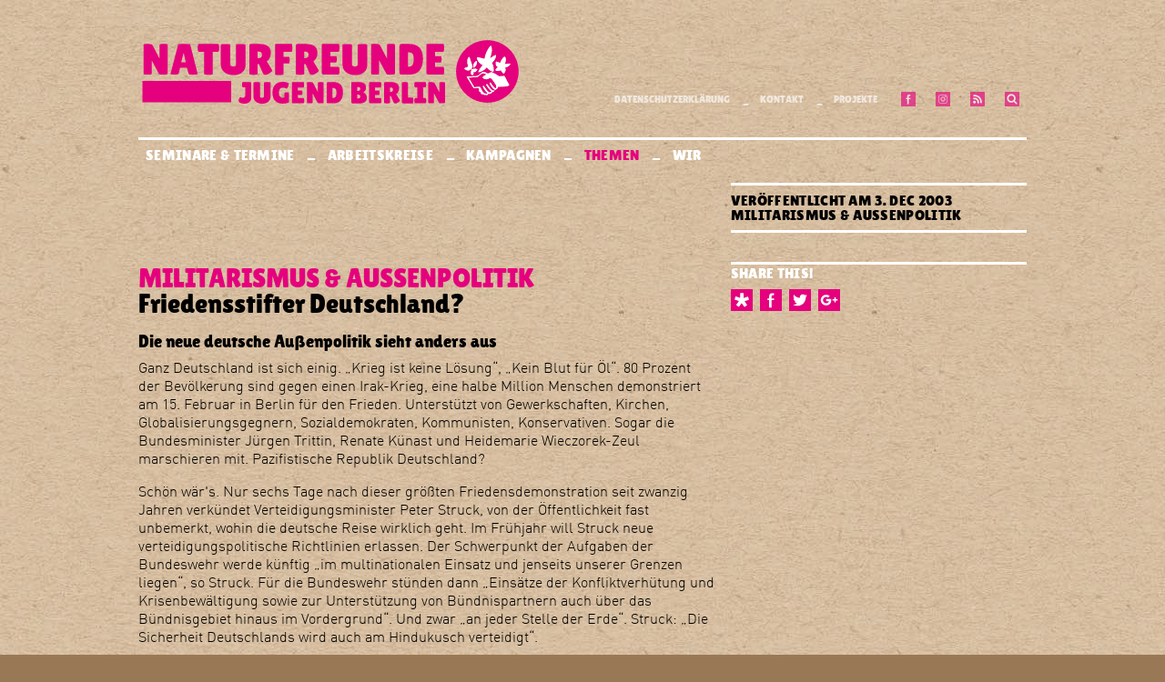

--- FILE ---
content_type: text/html; charset=UTF-8
request_url: https://naturfreundejugend-berlin.de/blog/friedensstifter-deutschland
body_size: 14335
content:

<!DOCTYPE html>

<html lang="de">

<head>

<!-- Hi there! This is tailored for NATURFREUNDEJUGEND BERLIN by error:undefined design, Berlin. -->

<meta charset="utf-8" />
<meta name="viewport" content="width=device-width,initial-scale=1.0">
<meta http-equiv="Content-Security-Policy" content="upgrade-insecure-requests">

<title>Forum Naturfreundejugend Berlin e.V. | Friedensstifter Deutschland?</title>
<meta name="description" content="Das Forum Naturfreundejugend Berlin e.V. ist ein parteiunabh&auml;ngiger, linker Jugendverband, in dem Jugendliche selbstorganisiert herrschaftskritische Politik machen. Wir besch&auml;ftigen uns mit Themen wie Nationalismus, Rassismus, Sexismus, Kapitalismus und Antisemitismus und organisieren Seminare, Veranstaltungen und Aktionen zu diesen Themen.">
<meta name="keywords" content="NFJ Berlin,Naturfreundejugend Berlin,Seminare,Naturfreundejugend,Naturfreundejugend Deutschlands,NFJ,Kampagnen,Kritik,Praxis,Sommercamp,Seminarprogramm,LV Berlin,Berlin,Naturfreunde,herrschaftskritisch,Nationalismus,Rassismus,Sexismus,Kappitalismus,Jugend,Jugendverband">

<link rel="stylesheet" href="https://naturfreundejugend-berlin.de/assets/css/style.min.css">


<!-- Schema.org Data -->
<meta itemprop="name" content="Forum Naturfreundejugend Berlin e.V. &mdash; Friedensstifter Deutschland?">
<meta itemprop="description" content="Die neue deutsche Außenpolitik sieht anders aus Ganz Deutschland ist sich einig. „Krieg ist keine Lösung“, „Kein Blut für Öl“. 80 Prozent der Bevölkerung sind gegen einen Irak-Krieg, eine halbe Million Menschen demonstriert am 15. Februar in Berlin für den Frieden. Unterstützt von Gewerkschaften, Kirchen, Globalisierungsgegnern, Sozialdemokraten, Kommunisten, Konservativen. Sogar die Bundesminister…">

<!-- Open Graph Data -->
<meta property="og:site_name" content="Forum Naturfreundejugend Berlin e.V." />
<meta property="og:title" content="Forum Naturfreundejugend Berlin e.V. &mdash; Friedensstifter Deutschland?" />
<meta property="og:description" content="Die neue deutsche Außenpolitik sieht anders aus Ganz Deutschland ist sich einig. „Krieg ist keine Lösung“, „Kein Blut für Öl“. 80 Prozent der Bevölkerung sind gegen einen Irak-Krieg, eine halbe Million Menschen demonstriert am 15. Februar in Berlin für den Frieden. Unterstützt von&hellip;" />
<meta property="og:url" content="https://naturfreundejugend-berlin.de/blog/friedensstifter-deutschland" />
<meta property="og:type" content="article" />
<meta property="article:published_time" content="2003-12-03T00:00:00+00:00" />
<meta property="article:modified_time" content="2017-09-26T02:00:55+00:00" />
<meta property="og:updated_time" content="2017-09-26T02:00:55+00:00" />
<meta property="article:section" content="Themen" />
<meta property="article:tag" content="Article Tag" />
<meta property="article:publisher" content="https://www.facebook.com/NFJBerlin/" />
<meta property="article:author" content="https://www.facebook.com/NFJBerlin/" />

<!-- Twitter Card Data -->
<meta name="twitter:card" content="summary">
<meta name="twitter:title" content="Forum Naturfreundejugend Berlin e.V. &mdash; Friedensstifter Deutschland?">
<meta name="twitter:description" content="Die neue deutsche Außenpolitik sieht anders aus Ganz Deutschland ist sich einig. „Krieg ist keine Lösung“, „Kein Blut für Öl“. 80 Prozent der Bevölkerung sind gegen einen Irak-Krieg, eine&hellip;">

<!-- This is favicon madness -->
<link rel="apple-touch-icon" sizes="180x180" href="/apple-touch-icon.png">
<link rel="icon" type="image/png" sizes="32x32" href="/favicon-32x32.png">
<link rel="icon" type="image/png" sizes="16x16" href="/favicon-16x16.png">
<link rel="manifest" href="/manifest.json">
<link rel="mask-icon" href="/safari-pinned-tab.svg" color="#e5007d">
<meta name="theme-color" content="#e5007d">

</head>

<body>

<header class="header">

<nav id="headskip" role="navigation">

	<a href="#menu" accesskey="1">zur Navigation springen</a>
	<a href="#main" accesskey="2">zum Inhalt springen</a>
	<a href="https://naturfreundejugend-berlin.de" accesskey="3">zur Startseite</a>

</nav>

<div id="headtxt" role="banner">
	
<svg class="logo logo--header" xmlns="http://www.w3.org/2000/svg" viewBox="0 0 500 95"><desc>NFJ-Logo</desc><path d="M38.1 47.6c0 .8-1.8 1.2-5.4 1.2-3.6 0-5.5-.3-5.8-.9L17.4 30v17.8c0 .7-1.8 1-5.3 1s-5.3-.3-5.3-1V9.5c0-.6 1.5-.9 4.5-.9 1.2 0 2.6.1 4.2.3 1.6.2 2.5.6 2.9 1.2l9.2 17.6v-18c0-.7 1.8-1.1 5.3-1.1s5.3.4 5.3 1.1v37.9zM70.8 48.9c-3.3 0-5.1-.5-5.4-1.6l-1.9-7.4h-9.1L52.8 47c-.2 1.2-2.1 1.8-5.5 1.8-1.8 0-3.2-.1-4.1-.3-.9-.2-1.3-.4-1.3-.5L52 9.2c0-.3 2.6-.5 7.8-.5 5.2 0 7.8.2 7.8.5L77.5 48c0 .3-.9.5-2.6.6-1.7.3-3.1.3-4.1.3zM55.9 32.7h6l-2.6-11.9H59l-3.1 11.9zM130.9 82.7c0-.8.2-1.7.7-2.7.4-1 .9-1.7 1.5-2.1 1 .7 2 1.1 3.1 1.1l1.2-.2c1.4-.4 2.2-1.6 2.2-3.4V65.3h-3.2c-.4 0-.8-.6-1-1.7-.1-.6-.1-1.1-.1-1.7 0-.6 0-1.2.1-1.7.2-1.1.5-1.7 1-1.7h9.4c.5 0 .9.2 1.2.5.3.3.4.7.4 1.1v18.7c0 2.6-.9 4.6-2.6 5.9-1.7 1.3-3.8 2-6.2 2s-4.3-.4-5.7-1.1-2-1.7-2-2.9zM163.9 59.3c0-.5 1.4-.8 4.3-.8s4.3.3 4.3.8v18.2c0 2.7-1 4.9-2.9 6.6-1.9 1.7-4.6 2.6-8 2.6s-6.2-.9-8.3-2.6c-2.1-1.8-3.2-4.1-3.2-7.1V59.3c0-.5 1.4-.8 4.3-.8s4.3.3 4.3.8v17.9c0 .5.3 1 .8 1.3.6.3 1.2.5 1.8.5.6 0 1.2-.1 1.7-.4s.8-.7.8-1.3v-18zM190.5 78l.1-5.4c0-.4.4-.6 1.2-.7.8-.1 1.4-.2 1.9-.2l1.5.1c1 .2 1.5.4 1.5.8l-.2 12.4c-.5.4-1.6.7-3.2 1.1-1.6.4-3.4.5-5.5.5-3.8 0-6.9-1.2-9.3-3.7-2.4-2.5-3.5-6.1-3.5-10.9 0-4.1 1.2-7.4 3.5-10 2.3-2.6 5.5-3.8 9.6-3.8 1.9 0 3.5.2 5 .5 1.5.4 2.5.8 3.1 1.4v1.2c0 .6-.2 1.4-.6 2.5-.4 1.1-.8 1.9-1.3 2.4s-.9.8-1.1.8c-.2 0-.5-.1-.7-.3-.3-.2-.7-.4-1.5-.6-.7-.2-1.5-.3-2.1-.3-1.6 0-3 .5-4 1.6s-1.5 2.7-1.5 4.9.5 3.9 1.6 5.1c1 1.2 2.2 1.7 3.6 1.7 1.2-.1 1.9-.4 1.9-1.1zM213.3 69.5c.5 0 .8.9.8 2.8 0 .6-.1 1.2-.2 2s-.3 1.1-.7 1.1h-5v4h7.3c.4 0 .8.6.9 1.7.1.5.1 1 .1 1.6s-.1 1.3-.2 2.2c-.2.9-.4 1.3-.8 1.3h-13.6c-1 0-1.5-.4-1.5-1.2V59.5c0-.7.3-1 .9-1h14.2c.6 0 .8 1.2.8 3.5s-.3 3.5-.8 3.5h-7.3v4h5.1zM241.7 85.4c0 .6-1.2.8-3.7.8s-3.8-.2-4-.6l-6.6-12.4v12.3c0 .5-1.2.7-3.7.7-2.4 0-3.7-.2-3.7-.7V59.1c0-.4 1-.6 3.1-.6.8 0 1.8.1 2.9.2 1.1.1 1.8.4 2 .8l6.3 12.2V59.3c0-.5 1.2-.8 3.7-.8s3.7.3 3.7.8v26.1zM245.7 84.4V60.6c0-.7.2-1.2.5-1.6.3-.4.8-.6 1.3-.6h6.6c4.2 0 7.4 1.1 9.6 3.2 2.2 2.1 3.3 5.4 3.3 10 0 9.7-4.2 14.6-12.5 14.6h-6.8c-1.3.1-2-.5-2-1.8zm7.6-18.4v11.9c0 .6 0 .9.1 1.1.1.1.3.2.7.2 1.5 0 2.6-.5 3.3-1.6.8-1.1 1.1-2.9 1.1-5.4s-.4-4.2-1.2-4.9c-.8-.8-2-1.2-3.7-1.2h-.3zM297.1 65.7c0 2.8-1.2 4.8-3.6 6.3 1.3.5 2.4 1.3 3.3 2.5.9 1.2 1.3 2.8 1.3 4.9 0 2.1-.8 3.8-2.4 5.1-1.6 1.2-3.8 1.9-6.8 1.9h-9.4c-.5 0-.8-.2-1.1-.5-.3-.3-.4-.7-.4-1.2V59.2c0-.3 0-.5.1-.6.1-.1.3-.1.6-.1h9c6.3 0 9.4 2.4 9.4 7.2zm-11.5-.8v5.2h.2c2.5 0 3.8-.8 3.8-2.5 0-.9-.2-1.6-.7-2s-1.3-.6-2.4-.6h-.9zm0 9.9V80h.7c1.1 0 2-.2 2.5-.6s.8-1.1.8-2-.2-1.6-.7-1.9c-.5-.4-1.3-.6-2.4-.6h-.9zM314 69.5c.5 0 .8.9.8 2.8 0 .6-.1 1.2-.2 2s-.3 1.1-.7 1.1h-5v4h7.3c.5 0 .8.6.9 1.7.1.5.1 1 .1 1.6s-.1 1.3-.2 2.2c-.2.9-.4 1.3-.8 1.3h-13.6c-1 0-1.5-.4-1.5-1.2V59.5c0-.7.3-1 .9-1h14.2c.6 0 .8 1.2.8 3.5s-.3 3.5-.8 3.5h-7.3v4h5.1zM328.3 85.7c0 .4-1.3.6-3.8.6s-3.8-.2-3.8-.6V59.9c0-.9.5-1.4 1.5-1.4h7.6c7 0 10.4 2.7 10.4 8.1 0 1.6-.3 3.1-1 4.5-.6 1.3-1.5 2.4-2.7 3.2l5 8.3c-.2.6-.9 1.4-2.1 2.2-1.6 1.1-2.9 1.7-3.9 1.7s-1.8-.4-2.3-1.1l-3.7-8.7h-1.2v9zm0-20.2v6h.2c2.5 0 3.8-1 3.8-3.1 0-1-.2-1.7-.7-2.1-.5-.5-1.3-.7-2.4-.7h-.9zM343.7 83.9V59.3c0-.6 1.3-.8 4-.8s4 .3 4 .8v19.4h6.1c.5 0 .8.6 1 1.9.1.6.1 1.2.1 1.9s0 1.3-.1 1.9c-.2 1.3-.6 1.9-1 1.9h-12.2c-.6 0-1-.2-1.4-.7-.3-.5-.5-1.1-.5-1.7zM364 79.5V65.3h-2.8c-.5 0-.8-.6-1-1.7-.1-.6-.1-1.1-.1-1.7 0-.6 0-1.2.1-1.7.2-1.1.5-1.7 1-1.7h13.3c.4 0 .8.6.9 1.7.1.6.2 1.1.2 1.7 0 .6-.1 1.2-.2 1.7-.2 1.1-.5 1.7-.9 1.7h-2.7v14.1h2.8c.4 0 .8.6 1 1.7.1.6.2 1.1.2 1.7 0 .6-.1 1.2-.2 1.7-.2 1.1-.5 1.7-1 1.7h-13.4c-.5 0-.8-.6-.9-1.7-.1-.6-.2-1.1-.2-1.7 0-.6.1-1.2.2-1.7.2-1.1.5-1.7.9-1.7h2.8zM400.1 85.4c0 .6-1.2.8-3.7.8s-3.8-.2-4-.6l-6.6-12.4v12.3c0 .5-1.2.7-3.7.7-2.4 0-3.7-.2-3.7-.7V59.1c0-.4 1-.6 3.1-.6.8 0 1.8.1 2.9.2s1.8.4 2 .8l6.3 12.2V59.3c0-.5 1.2-.8 3.7-.8s3.7.3 3.7.8v26.1zM5.4 56.9V85H121V56.9H5.4z"/><g><path d="M97.2 47.9c0 .8-1.9 1.1-5.7 1.1-3.8 0-5.7-.4-5.7-1.1V19.1H79c-.6 0-1.1-.9-1.4-2.6-.1-.8-.2-1.7-.2-2.6 0-.9.1-1.7.2-2.6.3-1.8.7-2.6 1.4-2.6h24.9c.6 0 1.1.9 1.4 2.6.1.8.2 1.7.2 2.6 0 .9-.1 1.7-.2 2.6-.3 1.8-.7 2.6-1.4 2.6h-6.7v28.8zM127.5 9.9c0-.8 2.1-1.1 6.2-1.1s6.2.4 6.2 1.1v26.3c0 3.9-1.4 7.1-4.2 9.5-2.8 2.5-6.6 3.7-11.5 3.7s-8.9-1.3-12-3.8c-3.1-2.5-4.6-6-4.6-10.3V9.9c0-.8 2.1-1.1 6.2-1.1s6.2.4 6.2 1.1v25.8c0 .8.4 1.4 1.2 1.8.8.5 1.7.7 2.6.7.9 0 1.7-.2 2.5-.6.7-.4 1.1-1 1.1-1.9V9.9zM155.7 48c0 .6-1.8.9-5.4.9-3.7 0-5.5-.3-5.5-.9V10.7c0-1.3.7-2 2.1-2h10.9c10 0 15.1 3.9 15.1 11.7 0 2.4-.5 4.5-1.4 6.4-.9 1.9-2.2 3.5-3.9 4.6l7.2 12c-.3.9-1.3 2-3 3.2-2.3 1.6-4.2 2.5-5.7 2.5s-2.6-.5-3.3-1.6L157.4 35h-1.8v13zm0-29.2v8.6h.3c3.6 0 5.4-1.5 5.4-4.5 0-1.4-.4-2.4-1.1-3.1-.7-.7-1.9-1-3.5-1h-1.1zM199.9 8.7c.6 0 1 1.7 1 5.1 0 3.4-.3 5.1-1 5.1h-10.5v6.5h7c.6 0 1 1.5 1 4.4s-.3 4.4-.9 4.4h-7V48c0 .5-.7.9-2.1 1.1-1.4.2-2.6.3-3.6.3l-2.7-.1c-1.9-.2-2.8-.6-2.8-1.1v-38c0-.6.1-1 .4-1.2.2-.2.6-.3 1.1-.3h20.1zM216.5 48c0 .6-1.8.9-5.4.9-3.7 0-5.5-.3-5.5-.9V10.7c0-1.3.7-2 2.1-2h10.9c10 0 15.1 3.9 15.1 11.7 0 2.4-.5 4.5-1.4 6.4-.9 1.9-2.2 3.5-3.9 4.6l7.2 12c-.3.9-1.3 2-3 3.2-2.3 1.6-4.2 2.5-5.7 2.5s-2.6-.5-3.3-1.6L218.3 35h-1.8v13zm0-29.2v8.6h.3c3.6 0 5.4-1.5 5.4-4.5 0-1.4-.4-2.4-1.1-3.1-.7-.7-1.9-1-3.5-1h-1.1zM258 24.6c.7 0 1.1 1.3 1.1 4 0 .8-.1 1.7-.3 2.8-.2 1.1-.5 1.6-.9 1.6h-7.3v5.7h10.5c.6 0 1.1.8 1.3 2.5.1.7.2 1.5.2 2.3s-.1 1.9-.3 3.2c-.2 1.3-.6 1.9-1.1 1.9h-19.6c-1.5 0-2.2-.6-2.2-1.8V10.2c0-1 .4-1.5 1.3-1.5h20.5c.8 0 1.2 1.7 1.2 5.1 0 3.4-.4 5.1-1.2 5.1h-10.6v5.8h7.4zM286.3 9.9c0-.8 2.1-1.1 6.2-1.1s6.2.4 6.2 1.1v26.3c0 3.9-1.4 7.1-4.2 9.5-2.8 2.5-6.6 3.7-11.5 3.7s-8.9-1.3-12-3.8c-3.1-2.5-4.6-6-4.6-10.3V9.9c0-.8 2.1-1.1 6.2-1.1s6.2.4 6.2 1.1v25.8c0 .8.4 1.4 1.2 1.8.8.5 1.7.7 2.6.7s1.7-.2 2.5-.6c.7-.4 1.1-1 1.1-1.9V9.9zM335 47.6c0 .8-1.8 1.2-5.4 1.2-3.6 0-5.5-.3-5.8-.9L314.2 30v17.8c0 .7-1.8 1-5.3 1s-5.3-.3-5.3-1V9.5c0-.6 1.5-.9 4.5-.9 1.2 0 2.6.1 4.2.3 1.6.2 2.5.6 2.9 1.2l9.2 17.6v-18c0-.7 1.8-1.1 5.3-1.1 3.6 0 5.3.4 5.3 1.1v37.9zM340.7 46.2V11.8c0-1 .2-1.7.7-2.3.5-.6 1.1-.8 1.9-.8h9.6c6.1 0 10.7 1.5 13.8 4.6s4.7 7.9 4.7 14.4c0 14.1-6 21.1-18 21.1h-9.8c-1.9 0-2.9-.9-2.9-2.6zm11-26.6v17.1c0 .8.1 1.3.2 1.5.1.2.5.3 1 .3 2.1 0 3.7-.8 4.8-2.3 1.1-1.6 1.6-4.2 1.6-7.8 0-3.6-.6-6-1.7-7.1-1.1-1.1-2.9-1.7-5.4-1.7h-.5zM394.6 24.6c.7 0 1.1 1.3 1.1 4 0 .8-.1 1.7-.3 2.8-.2 1.1-.5 1.6-.9 1.6h-7.3v5.7h10.5c.6 0 1.1.8 1.3 2.5.1.7.2 1.5.2 2.3s-.1 1.9-.3 3.2c-.2 1.3-.6 1.9-1.1 1.9h-19.6c-1.5 0-2.2-.6-2.2-1.8V10.2c0-1 .4-1.5 1.3-1.5h20.5c.8 0 1.2 1.7 1.2 5.1 0 3.4-.4 5.1-1.2 5.1h-10.6v5.8h7.4z"/><g><path d="M455.4 3.8c-22.5 0-40.8 18.2-40.8 40.8s18.2 40.8 40.8 40.8c22.5 0 40.8-18.2 40.8-40.8S477.9 3.8 455.4 3.8zm-11.9 22.4c4.8 1 8.2 2.1 8.4 2 .3-2.2.3-2.2.8-4.3 1-2.9 1-2.9 2-5.3 1.5-2.7 2.7-5.5 5-7.5h.3c.2.3.5.7.7 1 .5 1.5.6 3.3.6 5.2-.1.7-.2 1.4-.2 2.1-1 4.3-2.1 7.6-2 7.9 2.2-1.5 4.7-2.9 7.1-4.3.6.6.1 2.9-.1 3.8-1.1 2.6-2.7 4.8-4.7 6.8.7 1.1 1.1 2.3 1.7 3.7.2 1 .3 2 .5 2.9 0 1.5.1 2.9 0 4.7-.6-.1-1.1-.2-1.7-.2-.6-.3-1.3-.5-1.9-.8-.7-.5-1.4-1-2.2-1.5-1.1-1-2.1-2.1-3.2-3.1-.6.6-1.1 1.3-1.7 1.9-.8.6-1.5 1.2-2.3 1.8-1.6 1-3.3 1.7-4.9 2.4-.6.1-1.3.2-1.9.2v-.9c.2-.4.3-.8.4-1.1.7-1.2 1.4-2.4 2.1-3.5 1.1-1.3 2.1-2.5 3.1-3.8-.6-.3-1.1-.5-1.7-.8-.8-.6-.8-.6-2.9-2.4l-1.8-2.4c-.5-1.1-.5-1.1-1.1-2.8.1-1.8-.6-1.7 1.6-1.7zm-6.2 9.3c.9-1.8 1.9-3.7 3.8-4.5.5 0 .5.1.8.8v2c-.7 2.2-2.1 4.9-4.2 6-.5-.9-.5-.9-.7-2.1 0-.7.1-1.5.3-2.2zm1.2 5.4h1.4c2.6 1 2.6 1 2.7 1.2-.5.7-1.1 1.4-1.6 2.1-1.2 1.2-2.2 1.6-3.8 1.1.2 1 .5 2.4-.2 3.5-.3.2-.6.5-1 .8-.5-.3-1.1-.7-1.6-1-.2-.3-.3-.6-.5-.9v-2.3c.5-2.3.5-2.3 1-4 .5 0 1.1 0 1.6.1.8-.2 1.4-.4 2-.6zm-13 .4v-.9c.5-.3 1.1-.6 1.6-.9 1.1-.3 2.3-.6 3.4-1l-1.2-4.8c0-1.1-.1-2.2-.1-3.3.3-1.5.3-1.5.8-2.9.5-.7 1.2-1.9 2-1.9 1.3 4.1 2.7 8.2 4 12.2 0 .3.1.7.1 1-.6 1.1-1.3 2.2-2.2 3.2-.4.3-.8.6-1.2.8-.5.2-1 .3-1.5.5h-1.6c-1.9-.3-3-1.3-4.1-2zm55 22.8c-3.7.2-7.5.3-11.2.5-.1.4-.2.8-.2 1.1-.9 1.3-1.6 2.1-3 2.8-.5-.1-.9-.2-1.3-.2-.6-.5-1.1-.9-1.7-1.3-2.1-2.3-3.4-4.5-4.7-6.9 0-.6.6-1 1.3-1.2 1.6 2.6 1.6 2.6 3.4 5 .7.7 1.3 1.4 2 2.1.4.2.5.5 1.5.3l.7-.7c0-1.6-.3-2.6-.8-3.7-1.8-2.8-1.8-2.8-5-7.3-.8-.6-1.6-1.1-2.4-1.7-.6.2-.6.2-2.4 1.3-.6.2-1.3.3-1.9.5-1.6 0-1.6 0-2.8-.2-.6-.3-.6-.3-2.5-1.6-.1-1.3 0-1 .5-1.8 1.4-.9 2.9-1.8 4.3-2.7-1.2-.7-2.5-1.2-3.5-1.4H449c-2.1 1.1-3.8 2.7-5.5 4.2-.5.2-.9.4-1.3.6-3.7.3-7.5.5-11.2.8 2.5 4.2 5 8.4 7.4 12.5.8 0 .8 0 4.8-.5 1.5 0 1.5 0 2.5.2.2.2.3.3.5.4.7 1.2 1.4 2.4 2 3.7 1.6 2.6 2.8 5.1 6.8 4.7.3-.2.5-.4.8-.6-.3-.4-.3-.4-2-1.9-.6-.9-1.3-1.7-1.9-2.6-1.3-2.2-1.3-2.2-2.3-4.2v-.4c.5-.4.5-.4 1.2-.7.1.2.1.3.2.5 1.5 2.1 3 4.2 4.5 6.2l1.5 1.5c.6.3 1 .5 2 .5.7-.3 1.4-.6 2.2-1v-.2c-.3-.2-.6-.3-1-.5-2.7-2.7-4.4-5.4-6.3-8.1 0-.6.6-.8 1.2-1.1.1.1.2.1.3.2 1.2 1.8 2.5 3.7 4.2 5.8.7.6 1.4 1.3 2 1.9l1.2.6c.7 0 1.1 0 1.9-.3.3.3 0 .6-.1.9-.3.3-.6.6-1 .9l-1.2.3c-.9.7-1.8 1.4-2.6 2.1-1.4.6-2 .5-3.1.2-.2.3-.3.7-.5 1-.3.2-.6.5-.9.7h-4.2c-.5-.3-1-.7-1.5-1-.5 0-.9.1-1.3.1-.3-.1-.5-.2-.8-.3-1-1-.6-1.6-.5-2.4-1.5-.2-1.7-.4-2.4-1.3-.5-1.3 0-1.7.1-2.6-.3-.5-.7-1-1-1.5-2.2.2-4.4.2-6.3.2-8.5-14-8.5-14-9-15 4.2-.3 8.4-.6 12.6-.8l1.5-.3c.5-.2 3.6-2.7 5.9-4.4.8-.4 1.2-.7 2.4-.8 1.6.3 3.2 1.1 4.9 2.2.2 0 .3.1.5.1 1.5-.8 3.2-1.9 5.1-1.9 3.2 1.3 6.1 3.1 9.2 5.4.7.1 4.9-.3 7.2-.4 2.1 4 4.2 8.1 6.3 12.1-1 .6-2.3 1-3.5 1.4zm3.6-27.3l-2.7 1.8c-1 .3-2.1.7-3.1 1 .5.8.5.8.8 1.6v2.1c-.4 1.4-.8 2.9-2.1 3.9h-.6c-1.8-1.3-2.6-2.9-3.5-4.3-1.4.5-1.4.5-3.3 1h-2.3l-.6-.3c-.6-.8-.4-1-.4-1.7.2-.2.3-.5.4-.7 2.1-2 2.1-2 2.4-2.4-.5-.4-1-.7-1.5-1.1-.2-.3-.5-.6-.7-.9-.7-1.5-.5-2.5-.5-3.8l.3-1.2c1.4-.2 4 1.1 5.6 1.8V33c.3-.7.5-1.4.8-2.1 1.3-2.1 2.4-4.2 4.3-5.6.7-.2 1.3.5 1.8 1.4.9 2.3-.3 6.1-.9 8.5 1.1-.3 1.1-.3 3.7-.8h2.7c.3.1.5.2.8.2v.4c-.5.6-1 1.2-1.4 1.8z"/><path d="M455.5 33.4c.3-.4.5-.7.7-1.1 0-.8-.2-1.1-.3-1.5-.5-.2-.9-.4-1.3-.6-.1 0-.2.1-.3.1-.6 1.3-1 2.8-1.3 4.3.3-.1.7-.2 1-.2.5-.3 1-.7 1.5-1z"/></g></g><path class="svg-accent" d="M451.2 75.2c-.5-.3-1-.7-1.5-1-.5 0-.9.1-1.3.1-.3-.1-.5-.2-.8-.3-1-1-.6-1.6-.5-2.4-1.5-.2-1.7-.4-2.4-1.3-.5-1.3 0-1.7.1-2.6-.3-.5-.7-1-1-1.5-2.2.2-4.4.2-6.3.2-8.5-14-8.5-14-9-15 4.2-.3 8.4-.6 12.6-.8l1.5-.3c.5-.2 3.6-2.7 5.9-4.4.8-.4 1.2-.7 2.4-.8 1.6.3 3.2 1.1 4.9 2.2.2 0 .3.1.5.1 1.5-.8 3.2-1.9 5.1-1.9 3.2 1.3 6.1 3.1 9.2 5.4.7.1 4.9-.3 7.2-.4 2.1 4 4.2 8.1 6.3 12.1-1.1.7-2.4 1.1-3.7 1.6-3.7.2-7.5.3-11.2.5-.1.4-.2.8-.2 1.1-.9 1.3-1.6 2.1-3 2.8-.5-.1-.9-.2-1.3-.2-.6-.5-1.1-.9-1.7-1.3-2.1-2.3-3.4-4.5-4.7-6.9 0-.6.6-1 1.3-1.2 1.6 2.6 1.6 2.6 3.4 5 .7.7 1.3 1.4 2 2.1.4.2.5.5 1.5.3l.7-.7c0-1.6-.3-2.6-.8-3.7-1.8-2.8-1.8-2.8-5-7.3-.8-.6-1.6-1.1-2.4-1.7-.6.2-.6.2-2.4 1.3-.6.2-1.3.3-1.9.5-1.6 0-1.6 0-2.8-.2-.6-.3-.6-.3-2.5-1.6-.1-1.3 0-1 .5-1.8 1.4-.9 2.9-1.8 4.3-2.7-1.2-.7-2.5-1.2-3.5-1.4h-1.8c-2.1 1.1-3.8 2.7-5.5 4.2-.5.2-.9.4-1.3.6-3.7.3-7.5.5-11.2.8 2.5 4.2 5 8.4 7.4 12.5.8 0 .8 0 4.8-.5 1.5 0 1.5 0 2.5.2.2.2.3.3.5.4.7 1.2 1.4 2.4 2 3.7 1.6 2.6 2.8 5.1 6.8 4.7.3-.2.5-.4.8-.6-.3-.4-.3-.4-2-1.9-.6-.9-1.3-1.7-1.9-2.6-1.3-2.2-1.3-2.2-2.3-4.2V64c.5-.4.5-.4 1.2-.7.1.2.1.3.2.5 1.5 2.1 3 4.2 4.5 6.2l1.5 1.5c.6.3 1 .5 2 .5.7-.3 1.4-.6 2.2-1v-.2c-.3-.2-.6-.3-1-.5-2.7-2.7-4.4-5.4-6.3-8.1 0-.6.6-.8 1.2-1.1.1.1.2.1.3.2 1.2 1.8 2.5 3.7 4.2 5.8.7.6 1.4 1.3 2 1.9l1.2.6c.7 0 1.1 0 1.9-.3.3.3 0 .6-.1.9-.3.3-.6.6-1 .9l-1.2.3c-.9.7-1.8 1.4-2.6 2.1-1.4.6-2 .5-3.1.2-.2.3-.3.7-.5 1-.3.2-.6.5-.9.7-1.1-.2-2.6-.2-4-.2zm-15.1-25.6c-.5-.3-1.1-.7-1.6-1-.2-.3-.3-.6-.5-.9v-2.3c.5-2.3.5-2.3 1-4 .5 0 1.1 0 1.6.1l1.8-.6h1.4c2.6 1 2.6 1 2.7 1.2-.5.7-1.1 1.4-1.6 2.1-1.2 1.2-2.2 1.6-3.8 1.1.2 1 .5 2.4-.2 3.5l-.8.8zm49.3-15v.4c-.5.6-.9 1.3-1.3 1.9l-2.7 1.8c-1 .3-2.1.7-3.1 1 .5.8.5.8.8 1.6v2.1c-.4 1.4-.8 2.9-2.1 3.9h-.6c-1.8-1.3-2.6-2.9-3.5-4.3-1.4.5-1.4.5-3.3 1h-2.3l-.6-.3c-.6-.8-.4-1-.4-1.7.2-.2.3-.5.4-.7 2.1-2 2.1-2 2.4-2.4-.5-.4-1-.7-1.5-1.1-.2-.3-.5-.6-.7-.9-.7-1.5-.5-2.5-.5-3.8l.3-1.2c1.4-.2 4 1.1 5.6 1.8v-.6c.3-.7.5-1.4.8-2.1 1.3-2.1 2.4-4.2 4.3-5.6.7-.2 1.3.5 1.8 1.4.9 2.3-.3 6.1-.9 8.5 1.1-.3 1.1-.3 3.7-.8h2.7c.2 0 .5.1.7.1zm-25.7-23.5h.3c.2.3.5.7.7 1 .5 1.5.6 3.3.6 5.2-.1.7-.2 1.4-.2 2.1-1 4.3-2.1 7.6-2 7.9 2.2-1.5 4.7-2.9 7.1-4.3.6.6.1 2.9-.1 3.8-1.1 2.6-2.7 4.8-4.7 6.8.7 1.1 1.1 2.3 1.7 3.7.2 1 .3 2 .5 2.9 0 1.5.1 2.9 0 4.7-.6-.1-1.1-.2-1.7-.2-.6-.3-1.3-.5-1.9-.8-.7-.5-1.4-1-2.2-1.5-1.1-1-2.1-2.1-3.2-3.1-.6.6-1.1 1.3-1.7 1.9-.8.6-1.5 1.2-2.3 1.8-1.6 1-3.3 1.7-4.9 2.4-.6.1-1.3.2-1.9.2v-.9c.2-.4.3-.8.4-1.1.7-1.2 1.4-2.4 2.1-3.5 1.1-1.3 2.1-2.5 3.1-3.8-.6-.3-1.1-.5-1.7-.8-.8-.6-.8-.6-2.9-2.4l-1.8-2.4c-.5-1.1-.5-1.1-1.1-2.8.1-1.9-.5-1.8 1.6-1.8 4.8 1 8.2 2.1 8.4 2 .3-2.2.3-2.2.8-4.3 1-2.9 1-2.9 2-5.3 1.5-2.6 2.8-5.4 5-7.4zm-34.2 30.2v-.9c.5-.3 1.1-.6 1.6-.9 1.1-.3 2.3-.6 3.4-1l-1.2-4.8c0-1.1-.1-2.2-.1-3.3.3-1.5.3-1.5.8-2.9.5-.7 1.2-1.9 2-1.9 1.3 4.1 2.7 8.2 4 12.2 0 .3.1.7.1 1-.6 1.1-1.3 2.2-2.2 3.2-.4.3-.8.6-1.2.8-.5.2-1 .3-1.5.5h-1.6c-1.9-.3-3-1.3-4.1-2zm12.1-1.5c-.5-.9-.5-.9-.7-2.1.1-.8.2-1.5.4-2.3.9-1.8 1.9-3.7 3.8-4.5.5 0 .5.1.8.8v2c-.7 2.3-2.1 5.1-4.3 6.1zm15.4-5.2c.3-1.5.6-3 1.3-4.3.1 0 .2 0 .3-.1.4.2.9.4 1.3.6.1.4.3.7.3 1.5-.2.3-.5.7-.7 1.1-.5.3-1 .7-1.5 1-.3 0-.7.1-1 .2z"/></svg><h1 class="vh">Forum Naturfreundejugend Berlin e.V.</h1>

<a href="https://naturfreundejugend-berlin.de"></a>

</div>

<nav id="menu" class="headmenu primary" role="navigation">


<input type="checkbox" id="menu-toggle">
<label id="navbarlabel" for="menu-toggle" onclick><span id="menu-label">Men&uuml;</span></label>

<ul id="primary-navigation" class="primary-navigation" aria-label="Hauptnavigation">



<li class="hassubmenu" aria-label="Seminare &amp; Termine – aktuelle Seite (hat Unterseiten)">

	<a href="https://naturfreundejugend-berlin.de/termine">Seminare &amp; Termine<span class="vh">.</span></a>

	
		
			<ul class="primary-navigation--submenu" aria-label="Unterseiten von Seminare & Termine">
		
				<li><a href="https://naturfreundejugend-berlin.de/termine/tag:Seminare">Seminare</a></li>
		<li><a href="https://naturfreundejugend-berlin.de/termine/tag:Kultur">Kultur</a></li>
		<li><a href="https://naturfreundejugend-berlin.de/termine/tag:Sommercamps">Sommercamps</a></li>
		<li><a href="https://naturfreundejugend-berlin.de/termine/tag:Input-Reihe">Input-Reihe</a></li>
		<li><a href="https://naturfreundejugend-berlin.de/termine/tag:...aus+der+NFJ-Praxis">...aus der NFJ-Praxis</a></li>
		<li><a href="https://naturfreundejugend-berlin.de/termine/tag:Demos+und+Aktionen">Demos und Aktionen</a></li>
		<li><a href="https://naturfreundejugend-berlin.de/termine/tag:Filmabende">Filmabende</a></li>
		<li><a href="https://naturfreundejugend-berlin.de/termine/tag:Lesung+%26+Diskussion">Lesung & Diskussion</a></li>
		<li><a href="https://naturfreundejugend-berlin.de/termine/tag:Reisen">Reisen</a></li>
	
			</ul>

		
	
</li>



<li class="hassubmenu">

	<a href="https://naturfreundejugend-berlin.de/arbeitskreise">Arbeitskreise<span class="vh">.</span></a>

	
		
			<ul class="primary-navigation--submenu" aria-label="Unterseiten von Arbeitskreise">
		
						<li><a href="https://naturfreundejugend-berlin.de/arbeitskreise/akrogrrrls">Akrogrrrls<span class="vh">.</span></a><li>
						<li><a href="https://naturfreundejugend-berlin.de/arbeitskreise/entknastung">Entknastung<span class="vh">.</span></a><li>
					
			</ul>
		
		
	
</li>



<li class="hassubmenu">

	<a href="https://naturfreundejugend-berlin.de/kampagnen">Kampagnen<span class="vh">.</span></a>

	
		
			<ul class="primary-navigation--submenu" aria-label="Unterseiten von Kampagnen">
		
						<li><a href="https://naturfreundejugend-berlin.de/kampagnen/leavenoonebehin-plakatkampagne">Plakatkampagne &quot;Leave no one behind!&quot;<span class="vh">.</span></a><li>
						<li><a href="https://naturfreundejugend-berlin.de/kampagnen/pflanzen-fressen-fuers-klima">Pflanzen fressen f&uuml;rs Klima<span class="vh">.</span></a><li>
						<li><a href="https://naturfreundejugend-berlin.de/kampagnen/entknastung">Entknastung!<span class="vh">.</span></a><li>
						<li><a href="https://naturfreundejugend-berlin.de/kampagnen/blackbox-verfassungsschutz">Blackbox Verfassungsschutz<span class="vh">.</span></a><li>
						<li><a href="https://naturfreundejugend-berlin.de/kampagnen/geschlecht-bestreiken">Geschlecht Bestreiken<span class="vh">.</span></a><li>
						<li><a href="https://naturfreundejugend-berlin.de/kampagnen/kein-mensch-ist-illegal">kein mensch ist illegal<span class="vh">.</span></a><li>
						<li><a href="https://naturfreundejugend-berlin.de/kampagnen/stalin-hat-uns-das-herz-gebrochen">Stalin hat uns das Herz gebrochen<span class="vh">.</span></a><li>
						<li><a href="https://naturfreundejugend-berlin.de/kampagnen/pink-rabbit">Pink Rabbit gegen Deutschland<span class="vh">.</span></a><li>
						<li><a href="https://naturfreundejugend-berlin.de/kampagnen/vorrundenaus-06">vorrundenaus 06<span class="vh">.</span></a><li>
					
			</ul>
		
		
	
</li>



<li class="active hassubmenu" aria-label="Themen – aktuelle Seite (hat Unterseiten)">

	<a href="https://naturfreundejugend-berlin.de/blog">Themen<span class="vh">.</span></a>

	
		
			<ul class="primary-navigation--submenu" aria-label="Unterseiten von Themen">
		
				<li><a href="https://naturfreundejugend-berlin.de/blog/tag:Feminismus">Feminismus</a></li>
		<li><a href="https://naturfreundejugend-berlin.de/blog/tag:Kapital+%26+Arbeit">Kapital & Arbeit</a></li>
		<li><a href="https://naturfreundejugend-berlin.de/blog/tag:Rassismus+%26+Migration">Rassismus & Migration</a></li>
		<li><a href="https://naturfreundejugend-berlin.de/blog/tag:Nationalismus+%26+Antisemitismus">Nationalismus & Antisemitismus</a></li>
		<li><a href="https://naturfreundejugend-berlin.de/blog/tag:Militarismus+%26+Au%C3%9Fenpolitik">Militarismus & Außenpolitik</a></li>
		<li><a href="https://naturfreundejugend-berlin.de/blog/tag:Bildungspolitik+%26+Schulkritik">Bildungspolitik & Schulkritik</a></li>
		<li><a href="https://naturfreundejugend-berlin.de/blog/tag:K%C3%B6rper+%26+Normierung">Körper & Normierung</a></li>
		<li><a href="https://naturfreundejugend-berlin.de/blog/tag:%C3%9Cberwachungsstaat+%26+Polizei">Überwachungsstaat & Polizei</a></li>
		<li><a href="https://naturfreundejugend-berlin.de/blog/tag:Sonstiges">Sonstiges</a></li>
		<li><a href="https://naturfreundejugend-berlin.de/blog/tag:Glossar">Glossar</a></li>
	
			</ul>

		
	
</li>



<li class="hassubmenu">

	<a href="https://naturfreundejugend-berlin.de/wir">Wir<span class="vh">.</span></a>

	
		
			<ul class="primary-navigation--submenu" aria-label="Unterseiten von Wir">
		
						<li><a href="https://naturfreundejugend-berlin.de/wir/geschichte">Geschichte<span class="vh">.</span></a><li>
						<li><a href="https://naturfreundejugend-berlin.de/wir/mitmachen">Mitmachen<span class="vh">.</span></a><li>
						<li><a href="https://naturfreundejugend-berlin.de/wir/we-support">We Support<span class="vh">.</span></a><li>
						<li><a href="https://naturfreundejugend-berlin.de/wir/stellenausschreibungen">Stellenausschreibungen<span class="vh">.</span></a><li>
					
			</ul>
		
		
	
</li>



<li class="secondary-navigation"><span class="vh">Au&szlig;erdem..</span>
	<ul aria-label="Sekund&auml;re Navigation">

				<li><a href="https://naturfreundejugend-berlin.de/datenschutzerklaerung"> Datenschutzerklärung</a></li>
				
				<li><a href="https://naturfreundejugend-berlin.de/kontakt"> Kontakt</a></li>
				
				<li><a href="https://naturfreundejugend-berlin.de/projekte"> Projekte</a></li>
				
		
		
<li class="social"><a href="https://www.facebook.com/NFJBerlin/" target="_blank"><svg class="svg-icon" role="img" viewBox="0 0 500 500"><desc>Facebook-Logo</desc><path d="M0 0h500v500H0V0z"/><path class="svg-accent" d="M320.7 93.8h-41s-68.8-5.1-68.8 67.6v50h-39.1v39.1h39.1v171.9h54.7l.4-171.9h51.2l10.9-39.5h-62.5v-51.2s-.4-19.1 21.9-19.1h32.8l.4-46.9z"/></svg></a></li><li class="social"><a href="https://www.instagram.com/nfjberlin" target="_blank"><svg class="svg-icon" role="img" viewBox="0 0 500 500"><desc>Instagram-Logo</desc><path d="M0 0h500v500H0V0z"/><path class="svg-accent" d="M250 168.4c-46.1 0-83.5 37.5-83.5 83.5s37.5 83.5 83.5 83.5 83.5-37.5 83.5-83.5-37.4-83.5-83.5-83.5zm0 151.9c-37.7 0-68.4-30.7-68.4-68.4s30.7-68.4 68.4-68.4 68.4 30.7 68.4 68.4-30.7 68.4-68.4 68.4zm83.5-186.1c-14.7 0-26.6 11.9-26.6 26.6 0 14.7 11.9 26.6 26.6 26.6s26.6-11.9 26.6-26.6c0-14.7-11.9-26.6-26.6-26.6zm0 38c-6.3 0-11.4-5.1-11.4-11.4s5.1-11.4 11.4-11.4 11.4 5.1 11.4 11.4-5.1 11.4-11.4 11.4zM250 198.7c-29.3 0-53.2 23.8-53.2 53.2s23.8 53.2 53.2 53.2 53.2-23.8 53.2-53.2-23.9-53.2-53.2-53.2zm0 91.2c-20.9 0-38-17-38-38s17-38 38-38 38 17 38 38-17.1 38-38 38zM322.2 100H177.8c-41.9 0-75.9 34.1-75.9 75.9V324c0 41.9 34.1 75.9 75.9 75.9h144.3c41.9 0 75.9-34.1 75.9-75.9V175.9c.1-41.8-34-75.9-75.8-75.9zm60.7 224.1c0 33.5-27.3 60.8-60.8 60.8H177.8c-33.5 0-60.8-27.3-60.8-60.8V175.9c0-33.5 27.3-60.8 60.8-60.8h144.3c33.5 0 60.8 27.3 60.8 60.8v148.2z"/></svg></a></li><li class="social"><a href="https://naturfreundejugend-berlin.de/feed"><svg class="svg-icon" role="img" viewBox="0 0 500 500"><desc>RSS-Feed Icon</desc><path d="M0 0h500v500H0V0z"/><g class="svg-accent"><path d="M146.3 398.7c-25.6 0-46.3-20.7-46.3-46.4 0-25.6 20.7-46.3 46.3-46.3s46.4 20.7 46.4 46.3c0 25.7-20.8 46.4-46.4 46.4zM303.4 367.8c0 7.7-3 14.9-8.5 20.3-5.4 5.4-12.7 8.4-20.4 8.4-15.9 0-28.8-12.9-28.8-28.7l-.3-16.1c0-51.5-41.8-93.3-93.3-93.3h-22.6c-16 0-29-13-29-29.1s13-29.1 29-29.1h22.6c80.9 0 147.3 63.3 151.1 144.2.1.6.2 1 .2 1.5l.1 2.8c.1 1 .1 1.9.1 2.9l-.2 16.2z"/><path class="svg-accent" d="M400 353.2V367c0 14.6-11.9 26.4-26.6 26.4s-26.6-11.8-26.6-26.4v-19.4c-3-106-89.1-191.5-195.4-193.3-.2 0-.3.1-.5.1h-24.6c-14.6 0-26.4-11.9-26.4-26.5 0-14.7 11.8-26.6 26.4-26.6H151c.6 0 1.2.2 1.8.2C284 104 391 207.2 399.4 336.9c.4 1.8.6 3.6.6 5.6v10.7z"/></g></svg></a></li><li class="social"><a href="https://naturfreundejugend-berlin.de/search"><svg class="svg-icon" role="img" xmlns="http://www.w3.org/2000/svg" viewBox="0 0 500 500"><desc>Search-Icon</desc><path d="M0 0h500v500H0V0z"/><path class="svg-accent" d="M317.3 223.1c0-25.9-9.2-48.1-27.7-66.6-18.4-18.4-40.6-27.7-66.6-27.7s-48.1 9.2-66.6 27.7-27.7 40.6-27.7 66.6 9.2 48.1 27.7 66.6 40.6 27.7 66.6 27.7 48.1-9.2 66.6-27.7c18.5-18.5 27.7-40.7 27.7-66.6zm107.7 175c0 7.3-2.7 13.6-8 18.9-5.3 5.3-11.6 8-18.9 8-7.6 0-13.9-2.7-18.9-8L307 345.1c-25.1 17.4-53.1 26.1-83.9 26.1-20.1 0-39.2-3.9-57.5-11.7-18.3-7.8-34.1-18.3-47.3-31.6s-23.8-29-31.6-47.3S75 243.1 75 223.1s3.9-39.2 11.7-57.5 18.3-34.1 31.6-47.3 29-23.8 47.3-31.6S203 75 223.1 75s39.2 3.9 57.5 11.7 34.1 18.3 47.3 31.6 23.8 29 31.6 47.3c7.8 18.3 11.7 37.5 11.7 57.5 0 30.8-8.7 58.8-26.1 83.9l72.1 72.1c5.2 5.2 7.8 11.5 7.8 19z"/></svg></a></li>

	</ul>
</li>

</ul>
</nav>

</header>

<main id="main" class="template-article template-nocol" role="main">

<section class="content-wrapper flex-row">

	<!-- CONTENT HEADER -->
	<header class="content content-header flex-row flex-huge">

		<!-- PRE-HEADER -->
		<div class="content--pre-header flex-row flex-huge">

			<div class="content--pre-header__image flex-big">
							</div>

			<div class="content--pre-header__text flex-small">

				<div itemscope itemtype="http://schema.org/Event">

					<p itemprop="name" class="vh">Friedensstifter Deutschland?</p>
				
					<div class="content--pre-header__text__emphasis">

						<span class="content-header__info time">

							ver&ouml;ffentlicht am <time datetime="2003-12-03T00:00:00+00:00">

							3. Dec 2003
							</time>

						</span>

						
							<span class="content-header__info tags">

								<a class="category" href="https://naturfreundejugend-berlin.de/blog/tag:Militarismus+%26+Au%C3%9Fenpolitik" title="Zeige 'Militarismus & Außenpolitik'">Militarismus & Außenpolitik</a>
							</span>

											
					</div>

					<div itemprop="description" class="content"></div>
				
				</div>
				
			</div>

		</div>

	</header>

	<div class="content content--up flex-huge flex-row">
	
	<!-- CONTENT -->
	<div class="flex-big">

		<h1 class="content-header__page-title">
			
			<span class="content-header__page-title__tags">
				<a class="category" href="https://naturfreundejugend-berlin.de/blog/tag:Militarismus+%26+Au%C3%9Fenpolitik" title="Zeige 'Militarismus & Außenpolitik'">Militarismus & Außenpolitik</a>			</span>

			Friedensstifter Deutschland?		</h1>
	
	<h2>Die neue deutsche Außenpolitik sieht anders aus</h2>
<p>Ganz Deutschland ist sich einig. „Krieg ist keine Lösung“, „Kein Blut für Öl“. 80 Prozent der Bevölkerung sind gegen einen Irak-Krieg, eine halbe Million Menschen demonstriert am 15. Februar in Berlin für den Frieden. Unterstützt von Gewerkschaften, Kirchen, Globalisierungsgegnern, Sozialdemokraten, Kommunisten, Konservativen. Sogar die Bundesminister Jürgen Trittin, Renate Künast und Heidemarie Wieczorek-Zeul marschieren mit. Pazifistische Republik Deutschland?</p>
<p>Schön wär's. Nur sechs Tage nach dieser größten Friedensdemonstration seit zwanzig Jahren verkündet Verteidigungsminister Peter Struck, von der Öffentlichkeit fast unbemerkt, wohin die deutsche Reise wirklich geht. Im Frühjahr will Struck neue verteidigungspolitische Richtlinien erlassen. Der Schwerpunkt der Aufgaben der Bundeswehr werde künftig „im multinationalen Einsatz und jenseits unserer Grenzen liegen“, so Struck. Für die Bundeswehr stünden dann „Einsätze der Konfliktverhütung und Krisenbewältigung sowie zur Unterstützung von Bündnispartnern auch über das Bündnisgebiet hinaus im Vordergrund“. Und zwar „an jeder Stelle der Erde“. Struck: „Die Sicherheit Deutschlands wird auch am Hindukusch verteidigt“.</p>
<p>Angesichts der Friedensrhetorik in Bezug auf den Irak muten diese Bekenntnisse fast schizophren an. Überraschend sind sie freilich nicht. Denn unter Rot-Grün wurde die Militarisierung der deutschen Außenpolitik bereits kräftig vorangetrieben. Was zu Zeiten der deutschen Teilung noch undenkbar gewesen wäre, ist heute Realität: Deutschland führt wieder Kriege. Im Kosovo noch „mit Bauchschmerzen“. Damals begründete Außenminister Joschka Fischer den Militäreinsatz angesichts der Greuel von Srebrenica noch mit dem Diktum „Nie wieder Auschwitz“. Den Krieg ohne UN-Mandat zu beginnen, war damals kein Problem. Sechs Einsätze auf drei Kontinenten, von Kosovo bis Kenia, von der Beobachtermission bis zum Kampf gegen den Terror. Mehr als 9.000 deutsche Soldaten stehen zurzeit im Auslandseinsatz. Das ist die deutsche Realität im Jahre 2003.</p>
<p>Doch beim Irak-Konflikt gelten andere Spielregeln: Jetzt heißt es plötzlich „Nie wieder Krieg“. Und falls doch, dann bitte nur mit den Vereinten Nationen. Die außenpolitische Diskussion dreht sich ausschließlich um die „eigennützigen“ Kriegspläne der USA. Und gegen den „größten Kriegstreiber aller Zeiten – George W. Bush“, wie es auf einem Demoplakat hieß. Die Bundesregierung heizt diese Stimmung bewusst an. Mit Friedensrhetorik und antiamerikanischen Äußerungen konnte Rot-Grün schließlich auch die Wahl gewinnen.</p>
<p>Welches Interesse wirklich hinter der deutschen „Friedenspolitik“ steht, wird verschwiegen. Die deutsch-irakischen Wirtschaftsbeziehungen sind traditionell eng und sollen nicht gefährdet werden. Deutschland ist einer der Hauptexporteure in die Länder des Nahen Ostens. Eine politische und wirtschaftliche Neuordnung der Region kann sich für Deutschland nur negativ auswirken. Also stützt man das diktatorische Regime Saddam Husseins lieber, als es sich mit ihm zu verscherzen. Hinter der Parole „Kein Blut für Öl“ verbirgt sich unausgesprochen der Gedanke „Frieden für deutsche Wirtschaftsprofite“. Mit der Kritik an den Kriegsplänen der US-Regierung vertritt Deutschland vor allem seine eigenen wirtschaftlichen und strategischen Interessen.</p>
<p>Die deutsche Friedensbewegung unterstützt den scheinheiligen Anti-Kriegs-Kurs der Bundesregierung, distanziert sich nicht hinreichend von antiamerikanischen Ressentiments und nimmt die Gefährdung des von Feinden umgebenen Staates Israel nicht wahr. Eine differenziertere Auseinandersetzung mit der Thematik könnte den Blick dafür schärfen, dass es der Bundesregierung vielleicht weniger um die „gute Sache“ geht als vielmehr um ihre ganz eigenen Interessen in der Welt. Minister Struck lässt grüßen.</p>
<p>erschienen in:<br />
Submarine 2003-1</p>	
	</div>

	<!-- ASIDE-SIDEBAR -->
	
<aside class="content--aside--sidebar flex-small">









	<section class="content content--aside content--aside--sharer">
	
		<header class="content-header">
			<h2 class="content-header__aside-title">Share this!</h2>
		</header>

		<div class="content__inner flex-row flex-row--start">
			
<a href="http://sharetodiaspora.github.io/?title=Friedensstifter%20Deutschland%3F&url=https%3A%2F%2Fnaturfreundejugend-berlin.de%2Fblog%2Ffriedensstifter-deutschland&amp;redirect_uri=https%3A%2F%2Fnaturfreundejugend-berlin.de%2Fblog%2Ffriedensstifter-deutschland" target="blank" title="Share on Diaspora"><svg class="svg-icon" xmlns="http://www.w3.org/2000/svg" viewBox="0 0 500 500"><desc>Diaspora-Logo</desc><path d="M0,0h500v500H0V0z"/><path class="svg-accent" d="M294.8 386.5c-9.2-12.9-23.7-33-32-44.7-8.6-12-15.5-21.3-15.9-21.3-.4 0-13.8 18.1-31.9 42.8-17.2 23.6-31.3 42.8-31.5 42.8-.5 0-61.9-43.2-62-43.7-.1-.2 13.8-20.6 30.8-45.3 17-24.7 31-45.3 31-45.7 0-.8-5.5-2.7-48.8-17.1-26.9-9-49.1-16.4-49.4-16.5-.4-.2 2.1-8.7 10.9-36.4 6.3-19.9 11.6-36.3 11.8-36.5.2-.2 23.5 7.3 51.9 16.6s51.8 17 52.1 17c.3 0 .6-.4.7-1 .1-.5.4-24.7.5-53.6.2-29 .5-52.9.7-53.2.3-.4 8.2-.5 37.5-.5 20.4 0 37.3.1 37.6.3.3.2.9 16.1 1.8 51.9 1.5 58.7 1.6 59.5 2.5 59.5.4 0 22.8-7.5 49.9-16.7 27.1-9.2 49.4-16.6 49.6-16.4.5.6 22.8 73 22.5 73.2-.1.1-22.8 7.9-50.3 17.2-37.8 12.8-50 17.1-50.1 17.7-.1.4 12.9 19.8 29.5 44 16.3 23.8 29.5 43.5 29.5 43.7-.2.5-61.1 45.4-61.6 45.4-.3 0-8.1-10.6-17.3-23.5z"/></svg></a>


<a href="https://www.facebook.com/sharer/sharer.php?u=https%3A%2F%2Fnaturfreundejugend-berlin.de%2Fblog%2Ffriedensstifter-deutschland&redirect_uri=https%3A%2F%2Fnaturfreundejugend-berlin.de%2Fblog%2Ffriedensstifter-deutschland" target="blank" title="Share on Facebook"><svg class="svg-icon" role="img" viewBox="0 0 500 500"><desc>Facebook-Logo</desc><path d="M0 0h500v500H0V0z"/><path class="svg-accent" d="M320.7 93.8h-41s-68.8-5.1-68.8 67.6v50h-39.1v39.1h39.1v171.9h54.7l.4-171.9h51.2l10.9-39.5h-62.5v-51.2s-.4-19.1 21.9-19.1h32.8l.4-46.9z"/></svg></a>


<a href="https://twitter.com/intent/tweet?source=webclient&text=Friedensstifter%20Deutschland%3F%20Forum%20Naturfreundejugend%20Berlin%20e.V.%20https%3A%2F%2Fnaturfreundejugend-berlin.de%2Fblog%2Ffriedensstifter-deutschland" target="blank" title="Tweet this"><svg class="svg-icon" role="img" viewBox="0 0 500 500"><desc>Twitter-Logo</desc><path d="M0 0h500v500H0V0z"/><path class="svg-accent" d="M414.1 148.8c-12.1 5.5-25 9-38.7 10.5 14.1-8.2 24.6-21.5 29.7-37.1-12.9 7.8-27.3 13.3-42.6 16.4-12.1-12.9-29.7-21.1-49.2-21.1-37.1-.4-67.2 29.7-67.2 66.8 0 5.1.8 10.5 1.6 15.2-55.9-2.7-105.5-29.3-138.7-69.9-5.9 9.8-9 21.5-9 33.6 0 23.4 11.7 43.8 30.1 55.9-10.9-.4-21.5-3.5-30.5-8.2v.8c0 32.4 23 59.4 53.9 65.6-5.5 1.6-11.7 2.3-17.6 2.3-4.3 0-8.6-.4-12.5-1.2 8.2 26.6 32.8 45.7 62.5 46.5-23 18-52 28.5-83.6 28.5-5.5 0-10.9-.4-16-.8 29.7 19.1 65.2 30.1 103.1 30.1 123.8 0 191.4-102 191.4-190.6v-8.6c13-9.7 24.3-21.4 33.3-34.7z"/></svg></a>


<a href="https://plus.google.com/share?url=https%3A%2F%2Fnaturfreundejugend-berlin.de%2Fblog%2Ffriedensstifter-deutschland" target="blank" title="Share on Google Plus"><svg class="svg-icon" role="img" viewBox="0 0 500 500"><desc>Google Plus-Logo</desc><path d="M0 0h500v500H0V0z"/><path class="svg-accent" d="M399.2 228.5v-42.2h-30.1v42.2h-43.3v30.1h43.3V302h30.1v-43.4h42.2v-30.1zM180.1 225.8v48h65.6c-10.2 31.2-26.2 48-65.6 48-39.8 0-71.1-32.4-71.1-72.3s31.2-72.3 71.1-72.3c21.1 0 34.8 7.4 47.3 17.6 10.2-10.2 9-11.3 34.8-35.5-21.5-19.5-50.4-31.6-81.6-31.6-67.7.8-122 55.1-122 122.3s54.3 121.5 121.5 121.5c100.4 0 125-87.5 116.8-145.7H180.1z"/></svg></a>

		</div>

	</section>


</aside>


		

	</div>

</section>

</main>

<footer id="footer" role="contentinfo">

<div class="footer--wrapper">

<a id="footlnk" href="https://naturfreundejugend-berlin.de">
<svg class="logo logo--footer" xmlns="http://www.w3.org/2000/svg" viewBox="0 0 500 500"><desc>NFJ-Logo</desc><g class="svg-accent"><path d="M168.9 149.7c3.6 10.2 3.6 10.2 6.6 16.8l10.8 14.4c12.6 10.8 12.6 10.8 17.4 14.4 3.6 1.8 6.6 3 10.2 4.8-6 7.8-12 15-18.6 22.8-4.2 6.6-8.4 13.8-12.6 21-.6 1.8-1.2 4.2-2.4 6.6v5.4c3.6 0 7.8-.6 11.4-1.2 9.6-4.2 19.8-8.4 29.4-14.4 4.8-3.6 9-7.2 13.8-10.8 3.6-3.6 6.6-7.8 10.2-11.4 6.6 6 12.6 12.6 19.2 18.6 4.8 3 9 6 13.2 9 3.6 1.8 7.8 3 11.4 4.8 3.6 0 6.6.6 10.2 1.2.6-10.8 0-19.2 0-28.2-1.2-5.4-1.8-11.4-3-17.4-3.6-8.4-6-15.6-10.2-22.2 12-12 21.6-25.2 28.2-40.8 1.2-5.4 4.2-19.2.6-22.8-14.4 8.4-29.4 16.8-42.6 25.8-.6-1.8 6-21.6 12-47.4 0-4.2.6-8.4 1.2-12.6 0-11.4-.6-22.2-3.6-31.2-1.2-1.8-3-4.2-4.2-6h-1.8c-13.2 12-21 28.8-30 44.4-6 14.4-6 14.4-12 31.8-3 12.6-3 12.6-4.8 25.8-1.2.6-21.6-6-50.4-12-12.6 0-9-.6-9.6 10.8zm84.1 17.4c.6 2.4 1.8 4.2 1.8 9-1.2 2.4-2.4 4.2-4.2 6.6-3 1.8-6 4.2-9 6-1.8 0-4.2.6-6 1.2 1.8-9 4.2-18 7.8-25.8.6 0 1.2-.6 1.8-.6 2.4 1.2 4.8 2.4 7.8 3.6zM235.6 190zM168.9 184.5v-12c-1.8-4.2-1.8-4.8-4.8-4.8-11.4 4.8-17.4 16.2-22.8 27-1.2 4.8-1.8 9-2.4 13.8 1.2 7.2 1.2 7.2 4.2 12.6 13.2-5.9 21.6-22.7 25.8-36.6zM143.1 221.2z"/><path d="M341.3 287.8c-18.6-13.8-36-24.6-55.2-32.4-11.4 0-21.6 6.6-30.6 11.4-1.2 0-1.8-.6-3-.6-10.2-6.6-19.8-11.4-29.4-13.2-7.2.6-9.6 2.4-14.4 4.8-13.8 10.2-32.4 25.2-35.4 26.4l-9 1.8c-25.2 1.2-50.4 3-75.7 4.8 3 6 3 6 54 90.1 11.4 0 24.6 0 37.8-1.2 1.8 3 4.2 6 6 9-.6 5.4-3.6 7.8-.6 15.6 4.2 5.4 5.4 6.6 14.4 7.8-.6 4.8-3 8.4 3 14.4 1.8.6 3 1.2 4.8 1.8 2.4 0 4.8-.6 7.8-.6 3 1.8 6 4.2 9 6 8.4 0 17.4 0 24 1.2 1.8-1.2 3.6-3 5.4-4.2 1.2-1.8 1.8-4.2 3-6 6.6 1.8 10.2 2.4 18.6-1.2 4.8-4.2 10.2-8.4 15.6-12.6l7.2-1.8c2.4-1.8 4.2-3.6 6-5.4.6-1.8 2.4-3.6.6-5.4-4.8 1.8-7.2 1.8-11.4 1.8l-7.2-3.6c-3.6-3.6-7.8-7.8-12-11.4-10.2-12.6-18-24-25.2-34.8-.6-.6-1.2-.6-1.8-1.2-3.6 1.8-7.2 3-7.2 6.6 11.4 16.2 21.6 32.4 37.8 48.6 2.4 1.2 4.2 1.8 6 3v1.2c-4.8 2.4-9 4.2-13.2 6-6 0-8.4-1.2-12-3l-9-9c-9-12-18-24.6-27-37.2-.6-1.2-.6-1.8-1.2-3-4.2 1.8-4.2 1.8-7.2 4.2v2.4c6 12 6 12 13.8 25.2 3.6 5.4 7.8 10.2 11.4 15.6 10.2 9 10.2 9 12 11.4-1.8 1.2-3 2.4-4.8 3.6-24 2.4-31.2-12.6-40.8-28.2-3.6-7.8-7.8-15-12-22.2-1.2-.6-1.8-1.2-3-2.4-6-1.2-6-1.2-15-1.2-24 3-24 3-28.8 3-14.4-24.6-29.4-49.8-44.4-75.1 22.2-1.8 45-3 67.3-4.8 2.4-1.2 4.8-2.4 7.8-3.6 10.2-9 20.4-18.6 33-25.2h10.8c6 1.2 13.8 4.2 21 8.4-8.4 5.4-17.4 10.8-25.8 16.2-3 4.8-3.6 3-3 10.8 11.4 7.8 11.4 7.8 15 9.6 7.2 1.2 7.2 1.2 16.8 1.2 3.6-1.2 7.8-1.8 11.4-3 10.8-6.6 10.8-6.6 14.4-7.8 4.8 3.6 9.6 6.6 14.4 10.2 19.2 27 19.2 27 30 43.8 3 6.6 4.8 12.6 4.8 22.2l-4.2 4.2c-6 1.2-6.6-.6-9-1.8-4.2-4.2-7.8-8.4-12-12.6-10.8-14.4-10.8-14.4-20.4-30-4.2 1.2-7.8 3.6-7.8 7.2 7.8 14.4 15.6 27.6 28.2 41.4 3.6 2.4 6.6 4.8 10.2 7.8 2.4 0 4.8.6 7.8 1.2 8.4-4.2 12.6-9 18-16.8 0-1.8.6-4.2 1.2-6.6 22.2-1.2 45-1.8 67.3-3 7.8-3 15.6-5.4 22.2-9.6-12.6-24-25.2-48.6-37.8-72.7-13.9.7-39.1 3.1-43.3 2.5zM430.1 190c-1.2 0-3-.6-4.2-.6h-16.2c-15.6 3-15.6 3-22.2 4.8 3.6-14.4 10.8-37.2 5.4-51-3-5.4-6.6-9.6-10.8-8.4-11.4 8.4-18 21-25.8 33.6-1.8 4.2-3 8.4-4.8 12.6v3.6c-9.6-4.2-25.2-12-33.6-10.8l-1.8 7.2c0 7.8-1.2 13.8 3 22.8 1.2 1.8 3 3.6 4.2 5.4 3 2.4 6 4.2 9 6.6-1.8 2.4-1.8 2.4-14.4 14.4-.6 1.2-1.2 3-2.4 4.2 0 4.2-1.2 5.4 2.4 10.2l3.6 1.8h13.8c11.4-3 11.4-3 19.8-6 5.4 8.4 10.2 18 21 25.8h3.6c7.8-6 10.2-15 12.6-23.4v-12.6c-1.8-4.8-1.8-4.8-4.8-9.6 6-1.8 12.6-4.2 18.6-6l16.2-10.8c2.4-3.6 4.8-7.8 7.8-11.4V190zM104.7 242.2c3-1.2 6-1.8 9-3 2.4-1.2 4.8-3 7.2-4.8 5.4-6 9.6-12.6 13.2-19.2 0-1.8-.6-4.2-.6-6-7.8-24-16.2-48.6-24-73.3-4.8 0-9 7.2-12 11.4-3 8.4-3 8.4-4.8 17.4 0 6.6.6 13.2.6 19.8l7.2 28.8c-6.6 2.4-13.8 4.2-20.4 6-3 1.8-6.6 3.6-9.6 5.4v5.4c6.6 4.2 13.2 10.2 24.6 12h9.6z"/><path d="M121.5 254.8v13.8c1.2 1.8 1.8 3.6 3 5.4 3 1.8 6.6 4.2 9.6 6l4.8-4.8c4.2-6.6 2.4-15 1.2-21 9.6 3 15.6.6 22.8-6.6 3-4.2 6.6-8.4 9.6-12.6-.6-1.2-.6-1.2-16.2-7.2h-8.4l-10.8 3.6c-3-.6-6.6-.6-9.6-.6-3 10.2-3 10.2-6 24z"/></g><g><path d="M250 5C114.9 5 5 114.3 5 250s109.3 245 245 245c135.1 0 245-109.3 245-245S385.1 5 250 5zm-71.5 134.5c28.8 6 49.2 12.6 50.4 12 1.8-13.2 1.8-13.2 4.8-25.8 6-17.4 6-17.4 12-31.8 9-16.2 16.2-33 30-45h1.8c1.2 1.8 3 4.2 4.2 6 3 9 3.6 19.8 3.6 31.2-.6 4.2-1.2 8.4-1.2 12.6-6 25.8-12.6 45.6-12 47.4 13.2-9 28.2-17.4 42.6-25.8 3.6 3.6.6 17.4-.6 22.8-6.6 15.6-16.2 28.8-28.2 40.8 4.2 6.6 6.6 13.8 10.2 22.2 1.2 6 1.8 12 3 17.4 0 9 .6 17.4 0 28.2-3.6-.6-6.6-1.2-10.2-1.2-3.6-1.8-7.8-3-11.4-4.8-4.2-3-8.4-6-13.2-9-6.6-6-12.6-12.6-19.2-18.6-3.6 3.6-6.6 7.8-10.2 11.4-4.8 3.6-9 7.2-13.8 10.8-9.6 6-19.8 10.2-29.4 14.4-3.6.6-7.8 1.2-11.4 1.2v-5.4c1.2-2.4 1.8-4.8 2.4-6.6 4.2-7.2 8.4-14.4 12.6-21 6.6-7.8 12.6-15 18.6-22.8-3.6-1.8-6.6-3-10.2-4.8-4.8-3.6-4.8-3.6-17.4-14.4l-10.8-14.4c-3-6.6-3-6.6-6.6-16.8.6-10.8-3.6-10.2 9.6-10.2zm-37.2 55.9c5.4-10.8 11.4-22.2 22.8-27 3 0 3 .6 4.8 4.8v12c-4.2 13.2-12.6 29.4-25.2 36-3-5.4-3-5.4-4.2-12.6 0-4.2.6-9 1.8-13.2zm7.2 32.4h8.4c15.6 6 15.6 6 16.2 7.2-3 4.2-6.6 8.4-9.6 12.6-7.2 7.2-13.2 9.6-22.8 6.6 1.2 6 3 14.4-1.2 21-1.8 1.2-3.6 3-6 4.8-3-1.8-6.6-4.2-9.6-6-1.2-1.8-1.8-3.6-3-5.4v-13.8c3-13.8 3-13.8 6-24 3 0 6.6 0 9.6.6 4.8-1.2 8.4-2.4 12-3.6zm-78 2.4v-5.4c3-1.8 6.6-3.6 9.6-5.4 6.6-1.8 13.8-3.6 20.4-6l-7.2-28.8c0-6.6-.6-13.2-.6-19.8 1.8-9 1.8-9 4.8-17.4 3-4.2 7.2-11.4 12-11.4 7.8 24.6 16.2 49.2 24 73.3 0 1.8.6 4.2.6 6-3.6 6.6-7.8 13.2-13.2 19.2-2.4 1.8-4.8 3.6-7.2 4.8-3 1.2-6 1.8-9 3h-9.6c-11.4-1.9-18-7.9-24.6-12.1zm330.2 136.9c-22.2 1.2-45 1.8-67.3 3-.6 2.4-1.2 4.8-1.2 6.6-5.4 7.8-9.6 12.6-18 16.8-3-.6-5.4-1.2-7.8-1.2-3.6-3-6.6-5.4-10.2-7.8-12.6-13.8-20.4-27-28.2-41.4 0-3.6 3.6-6 7.8-7.2 9.6 15.6 9.6 15.6 20.4 30 4.2 4.2 7.8 8.4 12 12.6 2.4 1.2 3 3 9 1.8l4.2-4.2c0-9.6-1.8-15.6-4.8-22.2-10.8-16.8-10.8-16.8-30-43.8-4.8-3.6-9.6-6.6-14.4-10.2-3.6 1.2-3.6 1.2-14.4 7.8-3.6 1.2-7.8 1.8-11.4 3-9.6 0-9.6 0-16.8-1.2-3.6-1.8-3.6-1.8-15-9.6-.6-7.8 0-6 3-10.8 8.4-5.4 17.4-10.8 25.8-16.2-7.2-4.2-15-7.2-21-8.4h-10.8c-12.6 6.6-22.8 16.2-33 25.2-3 1.2-5.4 2.4-7.8 3.6-22.2 1.8-45 3-67.3 4.8 15 25.2 30 50.4 44.4 75.1 4.8 0 4.8 0 28.8-3 9 0 9 0 15 1.2 1.2 1.2 1.8 1.8 3 2.4 4.2 7.2 8.4 14.4 12 22.2 9.6 15.6 16.8 30.6 40.8 28.2 1.8-1.2 3-2.4 4.8-3.6-1.8-2.4-1.8-2.4-12-11.4-3.6-5.4-7.8-10.2-11.4-15.6-7.8-13.2-7.8-13.2-13.8-25.2V366c3-2.4 3-2.4 7.2-4.2.6 1.2.6 1.8 1.2 3 9 12.6 18 25.2 27 37.2l9 9c3.6 1.8 6 3 12 3 4.2-1.8 8.4-3.6 13.2-6v-1.2c-1.8-1.2-3.6-1.8-6-3-16.2-16.2-26.4-32.4-37.8-48.6 0-3.6 3.6-4.8 7.2-6.6.6.6 1.2.6 1.8 1.2 7.2 10.8 15 22.2 25.2 34.8 4.2 3.6 8.4 7.8 12 11.4l7.2 3.6c4.2 0 6.6 0 11.4-1.8 1.8 1.8 0 3.6-.6 5.4-1.8 1.8-3.6 3.6-6 5.4l-7.2 1.8c-5.4 4.2-10.8 8.4-15.6 12.6-8.4 3.6-12 3-18.6 1.2-1.2 1.8-1.8 4.2-3 6-1.8 1.2-3.6 3-5.4 4.2h-25.2c-3-1.8-6-4.2-9-6-3 0-5.4.6-7.8.6-1.8-.6-3-1.2-4.8-1.8-6-6-3.6-9.6-3-14.4-9-1.2-10.2-2.4-14.4-7.8-3-7.8 0-10.2.6-15.6-1.8-3-4.2-6-6-9-13.2 1.2-26.4 1.2-37.8 1.2-51-84.1-51-84.1-54-90.1 25.2-1.8 50.4-3.6 75.7-4.8l9-1.8c3-1.2 21.6-16.2 35.4-26.4 4.8-2.4 7.2-4.2 14.4-4.8 9.6 1.8 19.2 6.6 29.4 13.2 1.2 0 1.8.6 3 .6 9-4.8 19.2-11.4 30.6-11.4 19.2 7.8 36.6 18.6 55.2 32.4 4.2.6 29.4-1.8 43.2-2.4 12.6 24 25.2 48.6 37.8 72.7-5.9 3.5-13.7 5.9-20.9 8.3zm21.6-163.9L406.1 214c-6 1.8-12.6 4.2-18.6 6 3 4.8 3 4.8 4.8 9.6v12.6c-2.4 8.4-4.8 17.4-12.6 23.4h-3.6c-10.8-7.8-15.6-17.4-21-25.8-8.4 3-8.4 3-19.8 6h-13.8l-3.6-1.8c-3.6-4.8-2.4-6-2.4-10.2 1.2-1.2 1.8-3 2.4-4.2 12.6-12 12.6-12 14.4-14.4-3-2.4-6-4.2-9-6.6-1.2-1.8-3-3.6-4.2-5.4-4.2-9-3-15-3-22.8l1.8-7.2c8.4-1.2 24 6.6 33.6 10.8v-3.6c1.8-4.2 3-8.4 4.8-12.6 7.8-12.6 14.4-25.2 25.8-33.6 4.2-1.2 7.8 3 10.8 8.4 5.4 13.8-1.8 36.6-5.4 51 6.6-1.8 6.6-1.8 22.2-4.8h16.2c1.8.6 3 1.2 4.8 1.2v2.4c-3 3.6-6 7.2-8.4 10.8z"/><path d="M250.6 182.7c1.8-2.4 3-4.2 4.2-6.6 0-4.8-1.2-6.6-1.8-9-3-1.2-5.4-2.4-7.8-3.6-.6 0-1.2.6-1.8.6-3.6 7.8-6 16.8-7.8 25.8 1.8-.6 4.2-1.2 6-1.2 3-1.8 6-4.2 9-6z"/></g></svg></a>

<nav class="tertiary-navigation footer__nav">
	<a  href="https://naturfreundejugend-berlin.de/datenschutzerklaerung" title="Datenschutzerklärung"> Datenschutzerklärung</a>
	
	<a  href="https://naturfreundejugend-berlin.de/impressum" title="Impressum"> Impressum</a>
	
	<a  href="https://naturfreundejugend-berlin.de/kontakt" title="Kontakt"> Kontakt</a>
	
	<a  href="https://naturfreundejugend-berlin.de/links" title="Links"> Links</a>
	
</nav>



<p><a href="https://naturfreundejugend-berlin.de">Forum Naturfreundejugend Berlin e.V.</a>, 2026.<br>Weichselstr. 13 • D-12045 Berlin<br>Telefon: 030 – 32 53 27 70 <br>Telefax: 030 – 32 53 27 71</p>
<p>Webdesign by <a href="http://www.error-undefined.de" title="error:undefined design [externer Link]" target="_blank">error:undefined design</a>, berlin.</p>

</div>

</footer>

</body>
</html>

--- FILE ---
content_type: text/css
request_url: https://naturfreundejugend-berlin.de/assets/css/style.min.css
body_size: 7160
content:
.ui-small,label,.label,.button,button,input[type="submit"],.message,.featuredimg--source,.footer--wrapper p,.footer__nav .externallink a,.secondary-navigation a,.content-header__info,.readmore,.reading,#main .breadcrumbs a,#main .breadcrumbs p,#main .breadcrumbs h6,.content--aside--text ul li,.content--aside--topics .content__inner,.template-event .content-header__info:not(.content-header__event-date){text-align:center;font-family:"Lilita One",sans-serif;font-size:.7rem;text-transform:uppercase;word-wrap:break-word}.content--pre-header__text h2,.content--pre-header__text .content--pre-header__text__emphasis *,.ruler span,.content--aside .content-header__aside-title,.content--teaser .content-header__info.tags a,.footer__nav a,.primary-navigation>li>a,.primary-navigation--submenu a,.template-event .content-header__event-location{font-family:"Lilita One",sans-serif;font-size:1rem;text-transform:uppercase;letter-spacing:.02em}.content--teaser .content-header__teaser-title,.content--aside .content .content-header h2,.content--aside .content .content-header h3{font-size:1rem;line-height:1rem}.grid-wrapper--fill .content ~ .content .content__inner p,.content--aside .content__inner p{font-size:.9rem;line-height:1.125rem;padding-bottom:.9rem}textarea,input[type=search],input[type=text],input[type=email]{text-align:center;font-family:"DIN W01",sans-serif;font-size:.9rem}input,button,.button,fieldset,textarea,.message{border:.188rem solid #E5007D}.breadcrumbs a:not(:first-of-type):before,.breadcrumbs p:before{content:" \25B8\ "}.breadcrumbs p,.breadcrumbs h6{font-weight:normal;display:inline}.noborder,.content--aside--text ul li a,.noborder:link,.content--aside--text ul li a:link,.noborder:visited,.content--aside--text ul li a:visited,.noborder:focus,.content--aside--text ul li a:focus,.noborder:hover,.content--aside--text ul li a:hover{border:none !important}*,*:before,*:after{margin:0;padding:0;border:0;-webkit-box-sizing:border-box;box-sizing:border-box;outline:none}article,aside,details,figcaption,figure,footer,header,hgroup,main,nav,section,summary{display:block}img{display:block;max-width:100%}@font-face{font-family:'Lilita One';src:url("../webfonts/lilitaone-regular-webfont.woff2") format("woff2"),url("../webfonts/lilitaone-regular-webfont.woff") format("woff");font-weight:normal;font-style:normal}/*!
This CSS resource incorporates links to font software which is the
valuable copyrighted property of Monotype and/or its suppliers.
You may not attempt to copy, install, redistribute, convert, modify
or reverse engineer this font software. Please contact Monotype
with any questions regarding Web Fonts: http://www.fontshop.com
*/@font-face{font-family:"DIN W01";src:url("../webfonts/5425970/973d086f-296a-4d74-8ac2-053d046e657e.eot?#iefix");src:url("../webfonts/5425970/973d086f-296a-4d74-8ac2-053d046e657e.eot?#iefix") format("eot"),url("../webfonts/5425970/c27280d9-cd6e-4ac9-915e-3dbcc8c280aa.woff2") format("woff2"),url("../webfonts/5425970/1650453a-faf9-4b41-88d0-0b924f8ec3e2.woff") format("woff"),url("../webfonts/5425970/62267c41-f9cf-4754-b558-d204f5411673.ttf") format("truetype");font-weight:bold;font-style:italic}@font-face{font-family:"DIN W01";src:url("../webfonts/5425993/1649cdb9-9d1d-45c1-a4f4-f89ffd7f602f.eot?#iefix");src:url("../webfonts/5425993/1649cdb9-9d1d-45c1-a4f4-f89ffd7f602f.eot?#iefix") format("eot"),url("../webfonts/5425993/69a6a09d-674d-41dd-9a87-4137b47bc191.woff2") format("woff2"),url("../webfonts/5425993/82524774-35cd-4dd0-b03e-643e83eec686.woff") format("woff"),url("../webfonts/5425993/164b143e-b89d-4f66-86a0-705070a4cb17.ttf") format("truetype");font-weight:bold;font-style:normal}@font-face{font-family:"DIN W01";src:url("../webfonts/5426100/60d165c5-73cd-45a1-8f89-28a2fd432339.eot?#iefix");src:url("../webfonts/5426100/60d165c5-73cd-45a1-8f89-28a2fd432339.eot?#iefix") format("eot"),url("../webfonts/5426100/732e3dc3-cffa-49de-9b4b-4cb9ae593525.woff2") format("woff2"),url("../webfonts/5426100/21d2896c-7c1f-4093-bb1f-e7975180b9b8.woff") format("woff"),url("../webfonts/5426100/aa0de6b1-5147-44f5-bc5f-666419393cb5.ttf") format("truetype");font-weight:normal;font-style:italic}@font-face{font-family:"DIN W01";src:url("../webfonts/5426105/f2fdd2b7-b1c3-436b-9041-724c6a02057f.eot?#iefix");src:url("../webfonts/5426105/f2fdd2b7-b1c3-436b-9041-724c6a02057f.eot?#iefix") format("eot"),url("../webfonts/5426105/a5a426db-6dbd-4135-b607-371a197c38fa.woff2") format("woff2"),url("../webfonts/5426105/d6062c05-ec0a-4cd8-b859-20c330d2785f.woff") format("woff"),url("../webfonts/5426105/0a2435f1-0a73-40d5-a303-fc076009ab66.ttf") format("truetype");font-weight:normal;font-style:normal}a{color:#000;text-decoration:none;-webkit-transition:color 0.3s ease,border 0.3s ease;transition:color 0.3s ease,border 0.3s ease}a:hover{color:#E5007D}html{font-family:"DIN W01",sans-serif;font-weight:100;-webkit-text-size-adjust:100%;-ms-text-size-adjust:100%;position:relative;min-height:100%}body{color:#000;font-size:100%;line-height:1rem;min-height:100vh;display:-webkit-box;display:-ms-flexbox;display:flex;-webkit-box-orient:vertical;-webkit-box-direction:normal;-ms-flex-direction:column;flex-direction:column;position:relative;-webkit-box-pack:justify;-ms-flex-pack:justify;justify-content:space-between;text-rendering:optimizeLegibility;-webkit-font-smoothing:antialiased;-moz-osx-font-smoothing:grayscale;background:url("../images/bg-1440.jpg") fixed #997955}@media screen and (max-width: 48em) and (orientation: portrait){body{background:url("../images/bg-750.jpg") fixed #997955}}@media screen and (min-width: 79em) and (orientation: landscape){body{background:url("../images/bg-1920.jpg") fixed #997955}}form,nav,p,figure,ul,ol,img{margin:0 auto}audio{width:100%}::-moz-selection{color:white;background:#1e90c1}::selection{color:white;background:#1e90c1}.vh,.vh-desktop{border:0;clip:rect(0 0 0 0);width:1px;height:1px;margin:-1px;padding:0;position:absolute;overflow:hidden}@media screen and (max-width: 68em){.vh-desktop{border:none;clip:initial;height:auto;width:auto;margin:0;padding:0;position:initial;overflow:auto}}.center{text-align:center !important}h1,h2,h3,h4{font-weight:normal;padding-top:.15em;margin-bottom:.5em;font-family:"Lilita One",sans-serif}h1 a,h2 a,h3 a,h4 a{color:inherit;border:0 !important}h1{font-size:1.8rem;line-height:1.8rem}h2{font-size:1.2rem;line-height:1.2rem}h3{font-size:1.1rem;line-height:1.1rem}h4{font-size:1rem;line-height:1rem}@media screen and (max-width: 68em){h2,h3,h4{font-size:1rem;line-height:1rem}h1{font-size:1.2rem;line-height:1.2rem;text-transform:uppercase}}.content-header__page-title{text-transform:uppercase;line-height:1.8rem;margin-top:1rem}.content-header__page-title a:focus,.content-header__page-title a:hover,.content-header__page-title a:active{color:#1e90c1}.content ul,.content ol{padding-left:1rem}.content p,.content ul,.content ol{text-align:left;font-size:1rem;line-height:1.25rem;padding-bottom:1rem}.content p strong,.content ul strong,.content ol strong{font-weight:bold}.content p a:not(.button),.content ul a:not(.button),.content ol a:not(.button){border-bottom:2px solid rgba(229,0,125,0.5)}.content p a:not(.button):hover,.content ul a:not(.button):hover,.content ol a:not(.button):hover{border-bottom:2px solid #E5007D}.content p a.anchor,.content ul a.anchor,.content ol a.anchor{display:block;position:relative;top:-10rem;visibility:hidden}.content .banner img{width:225px !important;border:none}.content .gallery{display:-webkit-box;display:-ms-flexbox;display:flex;-ms-flex-wrap:wrap;flex-wrap:wrap;margin:0 auto}.content .gallery img{-ms-flex-negative:2;flex-shrink:2;border:none;width:30.5rem !important}blockquote{display:inline-block;color:white;background:#E5007D;padding:.5em;margin-bottom:1rem}blockquote p:last-of-type{padding-bottom:0}.form.contact form label{margin-top:1rem}.form.contact form button{margin-top:2rem}input,label,button,fieldset,textarea{display:inline-block}input,button,.button,textarea{-webkit-transition:0.1s ease-in;transition:0.1s ease-in;-webkit-appearance:none;-moz-appearance:none;appearance:none;border-radius:0;padding:.5rem}textarea{overflow:auto;resize:none;height:25vh}button,.button,input[type="submit"]{color:white;background:#E5007D;cursor:pointer}button:focus,button:hover,.button:focus,.button:hover,input[type="submit"]:focus,input[type="submit"]:hover{color:white;background:#cc006f;border-color:#cc006f}button:active,.button:active,input[type="submit"]:active{background:#990053;border-color:#990053}.button.button--secondary{border-color:#1e90c1;background:#1e90c1}.button.button--secondary:focus,.button.button--secondary:hover{background:#1b80ab;border-color:#1b80ab}.button.button--secondary:active{background:#145f7f;border-color:#145f7f}.button--arrow--right,.button--arrow--left,.button--arrow--down{display:inline-block;-webkit-transition:-webkit-transform 0.1s ease-in;transition:-webkit-transform 0.1s ease-in;transition:transform 0.1s ease-in;transition:transform 0.1s ease-in, -webkit-transform 0.1s ease-in}.button--arrow--down{-webkit-transform:translateY(-1px);transform:translateY(-1px)}.button:hover .button--arrow--right{-webkit-transform:translate(4px);transform:translate(4px)}.button:hover .button--arrow--left{-webkit-transform:translate(-4px);transform:translate(-4px)}.button:hover .button--arrow--down{-webkit-transform:translateY(2px);transform:translateY(2px)}.options label{padding:0 !important}.button{display:block;margin:0 auto;margin-top:1rem}.button .svg-button{width:1rem;margin-bottom:.25rem;fill:rgba(229,0,125,0.5)}.readmore{width:50%}textarea,input[type=search],input[type=text],input[type=email]{opacity:1;color:#E5007D;background:rgba(255,255,255,0.5);border-width:0;border-bottom-width:.188rem solid;-webkit-box-shadow:none;box-shadow:none}textarea::-webkit-input-placeholder,input[type=search]::-webkit-input-placeholder,input[type=text]::-webkit-input-placeholder,input[type=email]::-webkit-input-placeholder{color:#E5007D;opacity:1}textarea:-ms-input-placeholder,input[type=search]:-ms-input-placeholder,input[type=text]:-ms-input-placeholder,input[type=email]:-ms-input-placeholder{color:#E5007D;opacity:1}textarea:-moz-placeholder,input[type=search]:-moz-placeholder,input[type=text]:-moz-placeholder,input[type=email]:-moz-placeholder{color:#E5007D;opacity:1}textarea::-moz-placeholder,input[type=search]::-moz-placeholder,input[type=text]::-moz-placeholder,input[type=email]::-moz-placeholder{color:#E5007D;opacity:1}textarea:focus,textarea:hover,input[type=search]:focus,input[type=search]:hover,input[type=text]:focus,input[type=text]:hover,input[type=email]:focus,input[type=email]:hover{color:white;background:#E5007D}textarea:focus::-webkit-input-placeholder,textarea:hover::-webkit-input-placeholder,input[type=search]:focus::-webkit-input-placeholder,input[type=search]:hover::-webkit-input-placeholder,input[type=text]:focus::-webkit-input-placeholder,input[type=text]:hover::-webkit-input-placeholder,input[type=email]:focus::-webkit-input-placeholder,input[type=email]:hover::-webkit-input-placeholder{color:white;opacity:1}textarea:focus:-ms-input-placeholder,textarea:hover:-ms-input-placeholder,input[type=search]:focus:-ms-input-placeholder,input[type=search]:hover:-ms-input-placeholder,input[type=text]:focus:-ms-input-placeholder,input[type=text]:hover:-ms-input-placeholder,input[type=email]:focus:-ms-input-placeholder,input[type=email]:hover:-ms-input-placeholder{color:white;opacity:1}textarea:focus:-moz-placeholder,textarea:hover:-moz-placeholder,input[type=search]:focus:-moz-placeholder,input[type=search]:hover:-moz-placeholder,input[type=text]:focus:-moz-placeholder,input[type=text]:hover:-moz-placeholder,input[type=email]:focus:-moz-placeholder,input[type=email]:hover:-moz-placeholder{color:white;opacity:1}textarea:focus::-moz-placeholder,textarea:hover::-moz-placeholder,input[type=search]:focus::-moz-placeholder,input[type=search]:hover::-moz-placeholder,input[type=text]:focus::-moz-placeholder,input[type=text]:hover::-moz-placeholder,input[type=email]:focus::-moz-placeholder,input[type=email]:hover::-moz-placeholder{color:white;opacity:1}.form{text-align:left}.form .full,.form textarea{width:100%}.form .label,.form label{font-size:.7rem}.contact button,.contact input[type=text],.contact input[type=email],.contact label{width:80%}.register button,.register label,.register fieldset{width:49%}.register .label,.register label{padding:1rem}.register input[type=text],.register input[type=email]{width:100%}.register label[for=anmerkungen]{width:100%}.register .label>.options{display:-webkit-box;display:-ms-flexbox;display:flex;-ms-flex-wrap:wrap;flex-wrap:wrap;-webkit-box-pack:center;-ms-flex-pack:center;justify-content:center}.register .label>.options label{width:20%}.erroneous{background:red !important;color:red !important;border:1px solid red !important}.message{position:fixed !important;top:50vh;width:10rem;left:calc(50vw - 5rem);padding:1rem !important;z-index:1000;max-width:100vw;max-height:100vh}.message.success{background:#1e90c1}.message.error{background:#E5007D}.search{display:block;width:50%;min-width:20em;max-width:100vw}.search input{width:100%;display:block}.result mark{background:inherit;color:inherit}.uniform__potty{position:absolute;top:-9999px;left:-9999px}svg{display:inline-block;vertical-align:middle}.logo{display:block;fill:#E5007D}.logo,.svg-accent{-webkit-transition:fill 0.3s ease,background 0.3s ease;transition:fill 0.3s ease,background 0.3s ease}.logo--header{margin:0 auto}@media screen and (max-width: 68em){.logo--header{width:100%;margin-top:3.75rem}}@media screen and (min-width: 48em) and (max-width: 68em){.logo--header{width:66%;margin-left:0}}@media screen and (min-width: 69em) and (orientation: landscape){.logo--header{margin:30px auto 30px 0;height:80px}}.logo--header .svg-accent{-webkit-transition:0.3s ease;transition:0.3s ease;fill:#fff}#footlnk{display:block;margin:0 auto}#footlnk,.logo--footer{height:4rem;width:4rem;border-radius:50%}#headtxt:hover .logo--header .svg-accent{fill:transparent}.logo--footer{fill:transparent}.logo--footer .svg-accent{fill:rgba(255,255,255,0.75)}#footlnk:hover .logo--footer{fill:#E5007D}#footlnk:hover .logo--footer .svg-accent{fill:white}.content-header__info .svg-icon{padding-bottom:.25em;fill:transparent}.content-header__info .svg-icon:hover,.content-header__info .svg-icon:active,.content-header__info .svg-icon:focus{fill:transparent}.blog .content-header__info .svg-icon .svg-accent{fill:#fff}.article .content-header__info .svg-icon .svg-accent{fill:#000}.svg-icon{-webkit-transition:fill 0.3s ease;transition:fill 0.3s ease;width:1.5rem;fill:#E5007D}.svg-icon .svg-accent{-webkit-transition:fill 0.3s ease;transition:fill 0.3s ease;fill:#fff}.svg-icon:hover,.svg-icon:active,.svg-icon:focus{fill:#1e90c1}.blognav .svg-icon{margin-right:.3rem;margin-left:.3rem}.social .svg-icon{width:1.4em;margin-top:-.4em}.flex-col,.flex-row{display:-webkit-box;display:-ms-flexbox;display:flex;-ms-flex-wrap:wrap;flex-wrap:wrap}.flex-col{-webkit-box-orient:vertical;-webkit-box-direction:normal;-ms-flex-direction:column;flex-direction:column;-webkit-box-pack:center;-ms-flex-pack:center;justify-content:center}.flex-row{-webkit-box-orient:horizontal;-webkit-box-direction:normal;-ms-flex-direction:row;flex-direction:row;-webkit-box-pack:justify;-ms-flex-pack:justify;justify-content:space-between;-webkit-box-align:start;-ms-flex-align:start;align-items:flex-start}.flex-row--start{-webkit-box-pack:start;-ms-flex-pack:start;justify-content:flex-start}.flex-row--centered{-webkit-box-pack:center;-ms-flex-pack:center;justify-content:center}.flex-big{width:39.6666666667rem;max-width:calc(100vw - 4rem)}@media screen and (min-width: 48em) and (max-width: 68em){.flex-big{width:calc(66% - .8rem)}}.flex-small{width:20.3333333333rem;max-width:calc(100vw - 4rem)}@media screen and (min-width: 48em) and (max-width: 68em){.flex-small{width:calc(33% - .8rem)}}.flex-huge{width:100%;max-width:calc(100vw - 4rem)}.flex-thirds,.grid-wrapper--thirds>.content{-webkit-box-flex:1;-ms-flex:1 0 17.3333333333rem;flex:1 0 17.3333333333rem}.flex-halves,.grid-wrapper--halves .content,.content--aside--pagination section.grid-wrapper--halves .button{-webkit-box-flex:1;-ms-flex:1 1 17.8333333333rem;flex:1 1 17.8333333333rem}@media screen and (min-width: 69em) and (orientation: landscape){.flex-halves:nth-of-type(2n),.grid-wrapper--halves .content:nth-of-type(2n),.content--aside--pagination section.grid-wrapper--halves .button:nth-of-type(2n){margin-left:1rem}}.flex-shiny{margin-left:2rem;margin-top:2rem}.ruler{width:100%;border-top:.188rem solid white;padding-bottom:1rem;margin-top:1rem}figure.video{position:relative;padding-bottom:56.25%;padding-top:35px;height:0;overflow:hidden}figure.video iframe{position:absolute;top:0;left:0;width:100%;height:100%}.featuredimg{position:relative}.featuredimg--source{position:absolute;bottom:0.3rem;right:.5rem;color:white;font-size:.5rem}.content--pre-header__image{position:relative}@media screen and (max-width: 68em){.content--pre-header__image{margin-top:1rem;margin-bottom:1rem}}.content--pre-header__image a{max-width:100%}.content--pre-header__text .content-header__info.tags{display:block}.content--pre-header__text--small p{font-size:.9rem !important}@media screen and (max-width: 68em){.content--pre-header__text p{font-size:.9rem !important}}.button.register{margin-top:0}.event--has-passed a,.event--has-passed time,.event--has-passed p{color:rgba(0,0,0,0.5)}.category+.category:before{content:'/'}figure+figure{margin-top:1rem}#headtxt,.primary-navigation,.content-wrapper,.content-wrapper>.content-header,.footer--wrapper{margin:0 auto;width:61rem;max-width:calc(100vw - 4rem)}.main--header,section.content,article.content,.footer--wrapper{margin-top:1rem}.footer--wrapper{margin-top:2rem}.content{position:relative}.content.content--up{margin-top:0}.content.content--down{margin-top:1rem}.content.content__inner{-webkit-column-count:2;column-count:2;-webkit-column-gap:2rem;column-gap:2rem;-webkit-column-rule:none;column-rule:none;-webkit-column-width:12.2rem;column-width:12.2rem;orphans:2;widows:2}.content.content__inner h3{-webkit-column-span:all;column-span:all}.content.content__inner.flex-huge{-webkit-column-count:3;column-count:3}.content.content__inner--numbered{-webkit-column-count:1;column-count:1}.content.content__inner--numbered__section{-webkit-column-count:3;column-count:3}.content .search{margin-bottom:2rem}.content--pre-header__text{padding-bottom:.5rem}@media screen and (min-width: 48em) and (max-width: 68em){.content--pre-header__text{margin-top:1rem}}.content--pre-header__text .content--pre-header__text__emphasis{border-top:.188rem solid white;border-bottom:.188rem solid white;padding-bottom:.5rem;margin-bottom:.5rem;padding-top:.5rem}.content--pre-header__text .content--pre-header__text__emphasis *{text-align:left;padding:0}.content--aside .content-header,.content--teaser .content-header{border-top:.188rem solid white}.content-header__teaser-title,.content-header__aside-title{padding-top:0}.content-header__teaser-title a,.content-header__aside-title a{display:block;padding:.5rem 0;color:black}.content-header__teaser-title a:hover,.content-header__teaser-title a:focus,.content-header__aside-title a:hover,.content-header__aside-title a:focus{color:#E5007D}.ruler span,.content--aside .content-header__aside-title,.content--teaser .content-header__info.tags a{color:white}.content--teaser .content-header__info.tags a+a:before{content:'/'}.content--teaser .content-header__info.tags+a{display:block;margin-top:.5rem}.content--teaser__noborder .content-header{border-top:none}@media screen and (min-width: 69em) and (orientation: landscape){.grid-wrapper>.content.content--teaser{max-width:calc(50% - 1rem)}.grid-wrapper>.content.content--teaser:first-of-type,.grid-wrapper>.content.content--teaser:last-of-type:nth-of-type(even){max-width:100%}}@media screen and (min-width: 48em) and (max-width: 68em) and (orientation: landscape){.grid-wrapper--halves .content--teaser ~ .content--teaser,.grid-wrapper--fill .content--teaser ~ .content--teaser{max-width:calc(50% - 1rem)}.grid-wrapper--halves .content--teaser ~ .content--teaser:nth-of-type(2n+3),.grid-wrapper--fill .content--teaser ~ .content--teaser:nth-of-type(2n+3){margin-left:2rem}}.grid-wrapper--thirds>.content{margin-left:1rem}.grid-wrapper--thirds>.content:nth-of-type(3n+1){margin-left:0}.grid-wrapper--fill>.content{margin-top:0}@media screen and (min-width: 69em) and (orientation: landscape){.grid-wrapper--fill .content ~ .content{-webkit-box-flex:1;-ms-flex:1 1 18.8333333333rem;flex:1 1 18.8333333333rem}.grid-wrapper--fill .content ~ .content:nth-of-type(2n+3){margin-left:2rem}}.grid-wrapper--fill .content .content__inner{-webkit-column-count:1 !important;column-count:1 !important;-webkit-column-width:auto !important;column-width:auto !important}#footer{left:0;bottom:0;width:100%}.header{z-index:50;top:0;left:0;width:100%;padding-top:.6666666667rem;margin:0 auto;border-bottom:none}#headtxt{position:relative}#headtxt h1{margin:0 auto;-webkit-transition:color 0.3s ease,text-shadow 0.3s ease;transition:color 0.3s ease,text-shadow 0.3s ease;font-size:.7rem;line-height:.7rem;text-transform:lowercase;color:white;text-shadow:1px 1px 1px rgba(0,0,0,0.5)}#headtxt:hover h1{color:#1e90c1}#headtxt a{position:absolute;top:0;left:0;right:0;bottom:0}.footer--wrapper{padding-bottom:2rem}.footer--wrapper p,.footer--wrapper a{color:rgba(0,0,0,0.8)}.footer--wrapper a:focus,.footer--wrapper a:hover{color:#E5007D}.footer--wrapper p{margin-bottom:.5rem}.footer--wrapper form{margin-top:.5rem;margin-bottom:.7rem}.footer__nav{text-align:left;padding:1rem 0}.footer__nav a{color:#fff}.footer__nav a.active,.footer__nav a:focus,.footer__nav a:hover{color:#E5007D}.footer__nav .externallink{border-top:.188rem solid #fff;width:100%;text-align:right;margin-top:.5rem;padding-top:.5rem}.footer__nav .externallink a:before{display:none}@media screen and (min-width: 69em) and (orientation: landscape){.footer__nav a{position:relative}.footer__nav a+a{margin-left:1em}.footer__nav a+a:before{content:'_';display:block;position:absolute;top:0;left:-1em;background:none;-webkit-transition:0.3s ease all;transition:0.3s ease all;color:#fff}}.footer__nav a{margin-right:.3rem;margin-left:.3rem}@media screen and (min-width: 69em) and (orientation: landscape){#menu-toggle{display:none}}.secondary-navigation a:hover .svg-button,.content-header__info:hover .svg-button,.readmore:hover .svg-button,.reading:hover .svg-button,#main .breadcrumbs a:hover .svg-button,#main .breadcrumbs p:hover .svg-button,#main .breadcrumbs h6:hover .svg-button{fill:#E5007D}#headskip{position:absolute;clip:rect(1px 1px 1px 1px);clip:rect(1px, 1px, 1px, 1px);-webkit-box-pack:justify;-ms-flex-pack:justify;justify-content:space-between}#headskip a{font-size:.9rem;padding:.5rem;letter-spacing:.05em}.headmenu ul{list-style:none}.headmenu ul>li{display:inline-block}.headmenu ul>li>a{position:relative;overflow:hidden;-webkit-transition:color 0.3s ease;transition:color 0.3s ease}.headmenu ul>li>a:nth-of-type(7n){-webkit-column-break-after:always;break-after:always}@media screen and (-webkit-min-device-pixel-ratio: 0){.headmenu ul>li>a{-webkit-box-flex:1;-ms-flex:1;flex:1;-ms-flex-preferred-size:14.28%;flex-basis:14.28%;padding-left:.5rem;padding-right:.5rem;min-width:-webkit-min-content;white-space:nowrap}}@media screen and (min-width: 69em) and (orientation: landscape){.headmenu ul>li+li{margin-left:1em}.headmenu ul>li+li:not(.secondary-navigation) a:before{content:'_';display:block;position:absolute;top:0;left:-.9em;background:none;-webkit-transition:0.3s ease all;transition:0.3s ease all;color:#fff}.headmenu ul>li.secondary-navigation li+li{margin-left:.8em}.headmenu ul>li.secondary-navigation li+li a:before{left:-1em}.headmenu ul>li.secondary-navigation li.social{margin-left:.4em}.headmenu ul>li.secondary-navigation li.social a:before{display:none}}.headmenu .active>a,.headmenu ul>li:hover>a{color:#E5007D}.primary-navigation{position:relative}@media screen and (min-width: 69em) and (orientation: landscape){.primary-navigation{border-top:.188rem solid #fff;line-height:1rem}.primary-navigation>li{padding-top:.5rem;padding-bottom:1.4rem}.primary-navigation>li>a{color:#fff}.primary-navigation>li:focus .primary-navigation--submenu,.primary-navigation>li:hover .primary-navigation--submenu{visibility:visible;opacity:1;-webkit-transform:translate3D(0, 0, 0);transform:translate3D(0, 0, 0);will-change:visibility, opacity, transform}}.primary-navigation--submenu{z-index:5000}@media screen and (min-width: 69em) and (orientation: landscape){.primary-navigation--submenu{padding:2rem;visibility:hidden;opacity:0;min-width:25rem;max-height:27rem;position:absolute;display:-webkit-box;display:-ms-flexbox;display:flex;-webkit-box-orient:vertical;-webkit-box-direction:normal;-ms-flex-direction:column;flex-direction:column;-webkit-box-pack:start;-ms-flex-pack:start;justify-content:flex-start;-webkit-transform-origin:top;transform-origin:top;-webkit-transform:translate3D(0, 0, 0);transform:translate3D(0, 0, 0);top:1.626rem;background:#E5007D;-webkit-transition:opacity 1s cubic-bezier(0.19, 1, 0.22, 1),-webkit-transform 1s cubic-bezier(0.19, 1, 0.22, 1);transition:opacity 1s cubic-bezier(0.19, 1, 0.22, 1),-webkit-transform 1s cubic-bezier(0.19, 1, 0.22, 1);transition:opacity 1s cubic-bezier(0.19, 1, 0.22, 1),transform 1s cubic-bezier(0.19, 1, 0.22, 1);transition:opacity 1s cubic-bezier(0.19, 1, 0.22, 1),transform 1s cubic-bezier(0.19, 1, 0.22, 1),-webkit-transform 1s cubic-bezier(0.19, 1, 0.22, 1);-webkit-backface-visibility:hidden;backface-visibility:hidden;text-align:left}.primary-navigation--submenu a{line-height:2.1rem;-webkit-box-flex:1;-ms-flex:1 1 auto;flex:1 1 auto}}.primary-navigation--submenu a{font-size:.7rem;display:block}.primary-navigation--submenu>li+li{margin-left:0 !important}.primary-navigation--submenu>li a{color:#fff}.primary-navigation--submenu>li.active a,.primary-navigation--submenu>li:focus a,.primary-navigation--submenu>li:hover a{color:black !important}@media screen and (min-width: 69em) and (orientation: landscape){li.secondary-navigation{padding-top:0;margin-left:0}.secondary-navigation{position:absolute;top:-55px;right:0;-webkit-transition:opacity 0.3s ease;transition:opacity 0.3s ease;opacity:.65}.secondary-navigation a{color:#fff}.secondary-navigation a:hover{color:#1e90c1}.secondary-navigation:hover{opacity:1}}@media screen and (min-width: 69em) and (orientation: landscape){#navbarlabel{position:absolute;top:-9999px;left:-9999px}}#menu-toggle{position:absolute;top:-9999px;left:-9999px}@media screen and (max-width: 68em){.mobile-hide,.secondary-navigation{display:none}#menu-toggle:checked ~ #primary-navigation{-webkit-transform:translateX(0) !important;transform:translateX(0) !important;opacity:1}#menu-toggle:checked ~ #navbarlabel{color:#E5007D;border-bottom:.188rem solid #E5007D}#navbarlabel{-webkit-transition:0.3s ease;transition:0.3s ease;z-index:5000;position:fixed;top:0;left:0;right:0;height:2.75rem;line-height:2.75rem;text-align:center;background:rgba(255,255,255,0.8);cursor:pointer;border-bottom:.188rem solid black;-webkit-user-select:none;-moz-user-select:none;-ms-user-select:none;user-select:none;font-size:1rem}#primary-navigation{background:url("../images/bg-750.jpg") fixed #997955;max-width:100vw !important;z-index:4999;position:fixed;top:0;bottom:0;left:0;right:0;overflow-y:scroll;padding:3.75rem 1rem 1rem 1rem;margin:0;-webkit-transform:translate(-100vw);transform:translate(-100vw);opacity:0;-webkit-transition:all 0.5s ease-in-out;transition:all 0.5s ease-in-out}#primary-navigation ul{width:100%;display:block;padding-bottom:1rem;list-style-type:none}#primary-navigation li{max-width:100%;-webkit-hyphens:auto;-ms-hyphens:auto;hyphens:auto;margin:0;display:block}#primary-navigation a{display:block;padding:0;padding-top:5px;-webkit-transition:all .4s ease-in-out;transition:all .4s ease-in-out}#primary-navigation a:hover{-webkit-transition:all .4s ease-in-out;transition:all .4s ease-in-out;text-decoration:none;color:#000}#primary-navigation a:active{-webkit-transition:all .4s ease-in-out;transition:all .4s ease-in-out;text-decoration:none;color:#E5007D}#primary-navigation a:focus{-webkit-transition:all .4s ease-in-out;transition:all .4s ease-in-out;text-decoration:none;color:#000}}.readmore{text-align:right !important}@media screen and (max-width: 68em){.primary-navigation>li>a{color:white;font-size:.9rem;line-height:.9rem}.primary-navigation--submenu li:first-child a{padding-top:10px !important}.primary-navigation--submenu a{padding-left:10px !important;color:black !important}.primary-navigation--submenu>li.active a,.primary-navigation--submenu>li:focus a{color:#E5007D !important}}@-webkit-keyframes fadein{0%{opacity:0}100%{opacity:1}}@keyframes fadein{0%{opacity:0}100%{opacity:1}}#overlay{z-index:100}#overlay,#overlay #zoom{display:none}#zoom{margin:0 auto;background-repeat:no-repeat;background-position:center;background-size:contain}.activated{position:fixed;top:0;left:0;right:0;bottom:0;background:rgba(0,0,0,0.9);-webkit-animation:fadein 1s;animation:fadein 1s}.activated #zoom{-webkit-transition:opacity 1s ease-in-out;transition:opacity 1s ease-in-out;height:60vh;-webkit-transition:0.3s ease !important;transition:0.3s ease !important;transition:opacity 1s ease-in-out}.activated button{position:fixed}.activated button.close{top:0;right:0}.activated button.prev,.activated button.next{top:50%}.activated button.prev{left:0}.activated button.next{right:0}.activated .gallery-text-wrapper{display:-webkit-box;display:-ms-flexbox;display:flex;-webkit-box-pack:center;-ms-flex-pack:center;justify-content:center;-webkit-box-align:center;-ms-flex-align:center;align-items:center;width:100%}.activated .gallery-text-wrapper:first-of-type{height:15vh}.activated .gallery-text-wrapper:last-of-type{height:25vh}.activated .gallery-title,.activated .gallery-caption{background:rgba(255,255,255,0.9);padding:1rem}.activated,.activated #zoom{display:block !important}.fadeout{opacity:0}.noscroll{overflow:hidden}.content-header__aside-title{margin-bottom:0}.content-header__aside-title a:hover,.content-header__aside-title a:focus{color:#E5007D}.content--aside.content__inner{-webkit-column-count:1 !important;column-count:1 !important}.content--aside .content__inner figure{max-width:100% !important}.content--aside--text figure{margin-top:.5rem}.content--aside--text figure,.content--aside--text img{max-width:100% !important}.content--aside--text ul{padding:0;list-style:none}.content--aside--text ul li{display:block;padding-top:1em;text-align:left}.content--aside--text ul li:not(:first-of-type){margin-top:1em;border-top:.188rem solid white}.content--aside--text.content--aside--emphasis ul li a{border-color:#1e90c1}.content--aside--text.content--aside--emphasis ul li:not(:first-of-type){border-color:#E5007D}.content--aside--text p:last-of-type{padding-bottom:0}.content--aside--related .content-header{padding-bottom:.5rem}.content--aside--emphasis{padding:.5rem;border-top:.188rem solid #E5007D;background:rgba(255,255,255,0.5)}.content--aside--emphasis .content-header{padding-bottom:.5rem;border:none !important}.content--aside--emphasis .content-header__aside-title{color:#E5007D}.content--aside--downloads .content-header{padding-bottom:.5rem}.content--aside--downloads ul{list-style:none;padding-left:0 !important;padding-bottom:0 !important;line-height:1em !important}.content--aside--downloads ul li:first-of-type .button{margin-top:0}.content--aside--topics .content__inner{text-align:left}.content--aside--topics__taglink__superlarge{font-size:120%}.content--aside--topics__taglink__large{font-size:110%}.content--aside--topics__taglink__medium{font-size:100%}.content--aside--topics__taglink__small{font-size:90%}.content--aside--topics__taglink__supersmall{font-size:80%}.content--aside--sharer .content-header{padding-bottom:.5rem}.content--aside--sharer .svg-icon{margin:0 .5rem}.content--aside--sharer .svg-icon:first-of-type{margin-left:0}.content--aside--pagination section.grid-wrapper--halves{margin-top:2rem}.content--aside--pagination section.grid-wrapper--halves .button{font-size:1rem;padding:1rem;margin-top:2rem}.template-default .gallery{width:100%;display:-webkit-box;display:-ms-flexbox;display:flex;-ms-flex-wrap:wrap;flex-wrap:wrap;margin:0 auto;-webkit-box-pack:justify;-ms-flex-pack:justify;justify-content:space-between}.template-default .gallery a{width:calc(50% - .5rem) !important;margin-bottom:1rem}.template-default .gallery img{-ms-flex-negative:1;flex-shrink:1;border:none}.template-home .content--pre-header__image{width:100%}@media screen and (min-width: 69em) and (orientation: landscape){.template-home .content--aside--sidebar .content:first-of-type{margin-top:0 !important}}.template-home .content--pre-header__image+.grid-wrapper{margin-top:1rem}@media screen and (max-width: 68em){.template-home .grid-wrapper:first-of-type{margin-top:1rem}}.content-header__event-date{display:block;text-align:left;padding-bottom:1rem}.template-event .content-header__page-title,.template-mailchimp .content-header__page-title,.template-article .content-header__page-title{text-transform:none}.template-event .content-header__page-title__tags,.template-mailchimp .content-header__page-title__tags,.template-article .content-header__page-title__tags{display:block;color:#E5007D;text-transform:uppercase}.template-sections .numbered-section__number{display:block;font-size:1rem;color:white}.template-event .content--pre-header__text{min-height:100%}.template-event .event-info-wrapper{min-height:100%}.template-event h3{color:white}.template-event .button.request{width:100%}.template-event .numbered-section__number{display:none}.template-event .content-header__info,.template-event .content-header__event-address .block{display:block}.template-event .content-header__event-address{padding-bottom:1rem}.template-event .content-header__event-type{padding-top:0}.template-event .content-header__info:not(.content-header__event-date){text-align:left}.template-event .content-header__info:not(.content-header__event-date):last-of-type{margin-bottom:1rem}.template-mailchimp .mc-noform{width:100% !important;padding-bottom:1rem}@media screen and (max-width: 48em) and (orientation: portrait){.template-mailchimp .mc-noform{padding:0 1rem 1rem 1rem}}.template-mailchimp iframe{width:100%;height:auto;min-height:1700px}@media screen and (max-width: 68em){.template-mailchimp .content-wrapper:not(.ios){max-width:100%}.template-mailchimp .content-wrapper:not(.ios) iframe#mc-iframe{width:1px;min-width:100%}}.template-event .content__inner--numbered__section,.template-sections .content__inner--numbered__section{margin-bottom:2rem}.template-event .content__inner--numbered__section h2,.template-event .content__inner--numbered__section h3,.template-sections .content__inner--numbered__section h2,.template-sections .content__inner--numbered__section h3{text-align:left !important;border-top:.188rem solid #fff}.template-event .content__inner--numbered__section div,.template-sections .content__inner--numbered__section div{-webkit-column-count:2;column-count:2;-webkit-column-gap:2rem;column-gap:2rem;-webkit-column-rule:none;column-rule:none;-webkit-column-width:12.2rem;column-width:12.2rem;orphans:2;widows:2}.template-event .flex-row,.template-sections .flex-row{-webkit-box-align:start;-ms-flex-align:start;align-items:flex-start}.template-nocol .content__inner--numbered__section div{-webkit-column-count:1;column-count:1}.template-nocol .content.content__inner{-webkit-column-count:1 !important;column-count:1 !important}
